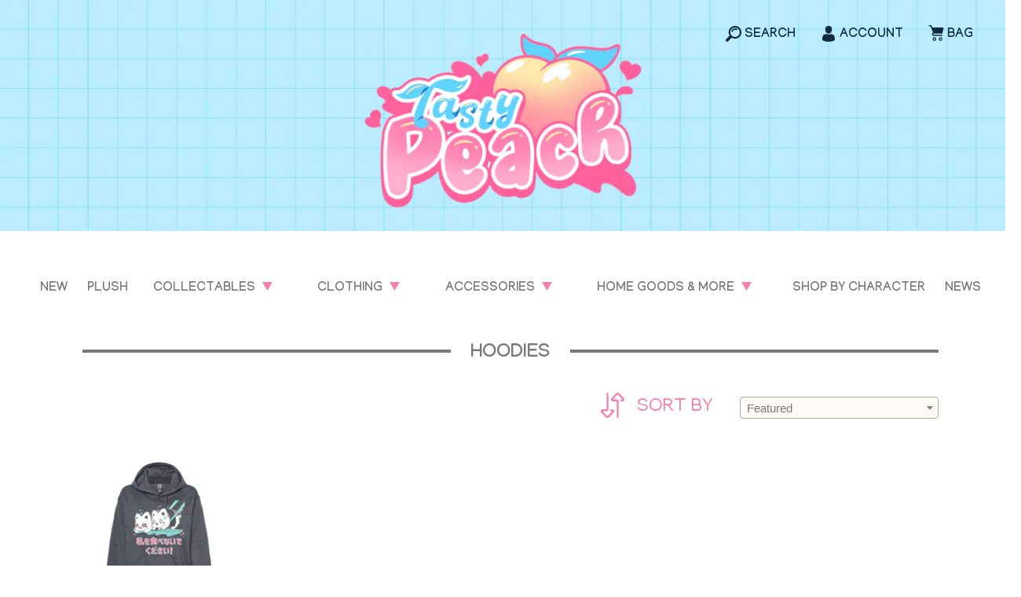

--- FILE ---
content_type: text/html; charset=utf-8
request_url: https://www.tastypeachstudios.com/collections/hoodies
body_size: 28474
content:
<!doctype html>
<html class="no-js" lang="en">
<head>
  <meta charset="utf-8">
  <meta http-equiv="X-UA-Compatible" content="IE=edge,chrome=1">
  <meta name="viewport" content="width=device-width,initial-scale=1">
  <meta name="theme-color" content="#3a3a3a">
  <meta name="google-site-verification" content="LzlpzCw0MR6afNLTyS-ZXIXy0aDZ3n5HIo3qLWa3Bhk" />
  <link rel="preconnect" href="https://cdn.shopify.com" crossorigin>
  <link rel="preconnect" href="https://fonts.shopifycdn.com" crossorigin>
  <link rel="preconnect" href="https://monorail-edge.shopifysvc.com"><link rel="preload" href="//www.tastypeachstudios.com/cdn/shop/t/29/assets/theme.css?v=162461790322036192111657639558" as="style">
  <link rel="preload" as="font" href="" type="font/woff2" crossorigin>
  <link rel="preload" as="font" href="" type="font/woff2" crossorigin>
  <link rel="preload" as="font" href="" type="font/woff2" crossorigin>
  <link rel="preload" href="//www.tastypeachstudios.com/cdn/shop/t/29/assets/theme.js?v=132518123249082287121657639349" as="script">
  <link rel="preload" href="//www.tastypeachstudios.com/cdn/shop/t/29/assets/lazysizes.js?v=63098554868324070131657639345" as="script"><link rel="canonical" href="https://www.tastypeachstudios.com/collections/hoodies"><link href="https://fonts.googleapis.com/css2?family=Manjari:wght@100;400;700&display=swap" rel="stylesheet"><link rel="shortcut icon" href="//www.tastypeachstudios.com/cdn/shop/files/RissTV_Thumbs_Up_7e510a46-dc3f-4cb4-b7ac-23959449c8b3_32x32.png?v=1684451861" type="image/png"><title>Hoodies | Kawaii Hoodie | Cute Japanese Clothing
&ndash; Tasty Peach Studios</title><meta name="description" content="Looking for cute kawaii hoodies? Tasty Peach Studios offers a variety of super cute and comfortable hoodies that will remind you of cute Japanese clothing!"><!-- /snippets/social-meta-tags.liquid -->


<meta property="og:site_name" content="Tasty Peach Studios">
<meta property="og:url" content="https://www.tastypeachstudios.com/collections/hoodies">
<meta property="og:title" content="Hoodies | Kawaii Hoodie | Cute Japanese Clothing">
<meta property="og:type" content="product.group">
<meta property="og:description" content="Looking for cute kawaii hoodies? Tasty Peach Studios offers a variety of super cute and comfortable hoodies that will remind you of cute Japanese clothing!"><meta property="og:image" content="http://www.tastypeachstudios.com/cdn/shop/files/website_meta_data.png?v=1741146238">
  <meta property="og:image:secure_url" content="https://www.tastypeachstudios.com/cdn/shop/files/website_meta_data.png?v=1741146238">
  <meta property="og:image:width" content="1200">
  <meta property="og:image:height" content="628">


  <meta name="twitter:site" content="@TastyPeach_INC">

<meta name="twitter:card" content="summary_large_image">
<meta name="twitter:title" content="Hoodies | Kawaii Hoodie | Cute Japanese Clothing">
<meta name="twitter:description" content="Looking for cute kawaii hoodies? Tasty Peach Studios offers a variety of super cute and comfortable hoodies that will remind you of cute Japanese clothing!">

  
<style data-shopify>
:root {
    --color-text: #3a3a3a;
    --color-text-rgb: 58, 58, 58;
    --color-body-text: #333232;
    --color-sale-text: #EA0606;
    --color-small-button-text-border: #3a3a3a;
    --color-text-field: #ffffff;
    --color-text-field-text: #000000;
    --color-text-field-text-rgb: 0, 0, 0;

    --color-btn-primary: #3a3a3a;
    --color-btn-primary-darker: #212121;
    --color-btn-primary-text: #ffffff;

    --color-blankstate: rgba(51, 50, 50, 0.35);
    --color-blankstate-border: rgba(51, 50, 50, 0.2);
    --color-blankstate-background: rgba(51, 50, 50, 0.1);

    --color-text-focus:#606060;
    --color-overlay-text-focus:#e6e6e6;
    --color-btn-primary-focus:#606060;
    --color-btn-social-focus:#fcb4d1;
    --color-small-button-text-border-focus:#606060;
    --predictive-search-focus:#f2f2f2;

    --color-body: #ffffff;
    --color-bg: #ffffff;
    --color-bg-rgb: 255, 255, 255;
    --color-bg-alt: rgba(51, 50, 50, 0.05);
    --color-bg-currency-selector: rgba(51, 50, 50, 0.2);

    --color-overlay-title-text: #ffffff;
    --color-image-overlay: #685858;
    --color-image-overlay-rgb: 104, 88, 88;--opacity-image-overlay: 0.4;--hover-overlay-opacity: 0.8;

    --color-border: #fee5ef;
    --color-border-form: #cccccc;
    --color-border-form-darker: #b3b3b3;

    --svg-select-icon: url(//www.tastypeachstudios.com/cdn/shop/t/29/assets/ico-select.svg?v=29003672709104678581657639370);
    --slick-img-url: url(//www.tastypeachstudios.com/cdn/shop/t/29/assets/ajax-loader.gif?v=41356863302472015721657639341);

    --font-weight-body--bold: 700;
    --font-weight-body--bolder: 700;

    --font-stack-header: Helvetica, Arial, sans-serif;
    --font-style-header: normal;
    --font-weight-header: 700;

    --font-stack-body: Helvetica, Arial, sans-serif;
    --font-style-body: normal;
    --font-weight-body: 400;

    --font-size-header: 26;

    --font-size-base: 15;

    --font-h1-desktop: 35;
    --font-h1-mobile: 32;
    --font-h2-desktop: 20;
    --font-h2-mobile: 18;
    --font-h3-mobile: 20;
    --font-h4-desktop: 17;
    --font-h4-mobile: 15;
    --font-h5-desktop: 15;
    --font-h5-mobile: 13;
    --font-h6-desktop: 14;
    --font-h6-mobile: 12;

    --font-mega-title-large-desktop: 65;

    --font-rich-text-large: 17;
    --font-rich-text-small: 13;

    
--color-video-bg: #f2f2f2;

    
    --global-color-image-loader-primary: rgba(58, 58, 58, 0.06);
    --global-color-image-loader-secondary: rgba(58, 58, 58, 0.12);
  }
</style>


  <style>*,::after,::before{box-sizing:border-box}body{margin:0}body,html{background-color:var(--color-body)}body,button{font-size:calc(var(--font-size-base) * 1px);font-family:var(--font-stack-body);font-style:var(--font-style-body);font-weight:var(--font-weight-body);color:var(--color-text);line-height:1.5}body,button{-webkit-font-smoothing:antialiased;-webkit-text-size-adjust:100%}.border-bottom{border-bottom:1px solid var(--color-border)}.btn--link{background-color:transparent;border:0;margin:0;color:var(--color-text);text-align:left}.text-right{text-align:right}.icon{display:inline-block;width:20px;height:20px;vertical-align:middle;fill:currentColor}.icon__fallback-text,.visually-hidden{position:absolute!important;overflow:hidden;clip:rect(0 0 0 0);height:1px;width:1px;margin:-1px;padding:0;border:0}.list--inline{padding:0;margin:0}.list--inline>li{display:inline-block;margin-bottom:0;vertical-align:middle}a{color:var(--color-text);text-decoration:none}.h1,.h2,h1,h2{margin:0 0 17.5px;font-family:var(--font-stack-header);font-style:var(--font-style-header);font-weight:var(--font-weight-header);line-height:1.2;overflow-wrap:break-word;word-wrap:break-word}.h1 a,.h2 a,h1 a,h2 a{color:inherit;text-decoration:none;font-weight:inherit}.h1,h1{font-size:calc(((var(--font-h1-desktop))/ (var(--font-size-base))) * 1em);text-transform:none;letter-spacing:0}@media only screen and (max-width:749px){.h1,h1{font-size:calc(((var(--font-h1-mobile))/ (var(--font-size-base))) * 1em)}}.h2,h2{font-size:calc(((var(--font-h2-desktop))/ (var(--font-size-base))) * 1em);text-transform:uppercase;letter-spacing:.1em}@media only screen and (max-width:749px){.h2,h2{font-size:calc(((var(--font-h2-mobile))/ (var(--font-size-base))) * 1em)}}p{color:var(--color-body-text);margin:0 0 19.44444px}@media only screen and (max-width:749px){p{font-size:calc(((var(--font-size-base) - 1)/ (var(--font-size-base))) * 1em)}}p:last-child{margin-bottom:0}@media only screen and (max-width:749px){.small--hide{display:none!important}}.grid{list-style:none;margin:0;padding:0;margin-left:-30px}.grid::after{content:'';display:table;clear:both}@media only screen and (max-width:749px){.grid{margin-left:-22px}}.grid::after{content:'';display:table;clear:both}.grid--no-gutters{margin-left:0}.grid--no-gutters .grid__item{padding-left:0}.grid--table{display:table;table-layout:fixed;width:100%}.grid--table>.grid__item{float:none;display:table-cell;vertical-align:middle}.grid__item{float:left;padding-left:30px;width:100%}@media only screen and (max-width:749px){.grid__item{padding-left:22px}}.grid__item[class*="--push"]{position:relative}@media only screen and (min-width:750px){.medium-up--one-quarter{width:25%}.medium-up--push-one-third{width:33.33%}.medium-up--one-half{width:50%}.medium-up--push-one-third{left:33.33%;position:relative}}.site-header{position:relative;background-color:var(--color-body)}@media only screen and (max-width:749px){.site-header{border-bottom:1px solid var(--color-border)}}@media only screen and (min-width:750px){.site-header{padding:0 55px}.site-header.logo--center{padding-top:30px}}.site-header__logo{margin:15px 0}.logo-align--center .site-header__logo{text-align:center;margin:0 auto}@media only screen and (max-width:749px){.logo-align--center .site-header__logo{text-align:left;margin:15px 0}}@media only screen and (max-width:749px){.site-header__logo{padding-left:22px;text-align:left}.site-header__logo img{margin:0}}.site-header__logo-link{display:inline-block;word-break:break-word}@media only screen and (min-width:750px){.logo-align--center .site-header__logo-link{margin:0 auto}}.site-header__logo-image{display:block}@media only screen and (min-width:750px){.site-header__logo-image{margin:0 auto}}.site-header__logo-image img{width:100%}.site-header__logo-image--centered img{margin:0 auto}.site-header__logo img{display:block}.site-header__icons{position:relative;white-space:nowrap}@media only screen and (max-width:749px){.site-header__icons{width:auto;padding-right:13px}.site-header__icons .btn--link,.site-header__icons .site-header__cart{font-size:calc(((var(--font-size-base))/ (var(--font-size-base))) * 1em)}}.site-header__icons-wrapper{position:relative;display:-webkit-flex;display:-ms-flexbox;display:flex;width:100%;-ms-flex-align:center;-webkit-align-items:center;-moz-align-items:center;-ms-align-items:center;-o-align-items:center;align-items:center;-webkit-justify-content:flex-end;-ms-justify-content:flex-end;justify-content:flex-end}.site-header__account,.site-header__cart,.site-header__search{position:relative}.site-header__search.site-header__icon{display:none}@media only screen and (min-width:1400px){.site-header__search.site-header__icon{display:block}}.site-header__search-toggle{display:block.site-header__cart-title,.site-header__search-title{position:absolute!important;overflow:hidden;clip:rect(0 0 0 0);height:1px;width:1px;margin:-1px;padding:0;border:0;display:block;vertical-align:middle}.site-header__cart-title{margin-right:3px}.site-header__cart-count{display:flex;align-items:center;justify-content:center;position:absolute;right:.4rem;top:.2rem;font-weight:700;background-color:var(--color-btn-primary);color:var(--color-btn-primary-text);border-radius:50%;min-width:1em;height:1em}.site-header__cart-count span{font-family:HelveticaNeue,"Helvetica Neue",Helvetica,Arial,sans-serif;font-size:calc(11em / 16);line-height:1}@media only screen and (max-width:749px){.site-header__cart-count{top:calc(7em / 16);right:0;border-radius:50%;min-width:calc(19em / 16);height:calc(19em / 16)}}@media only screen and (max-width:749px){.site-header__cart-count span{padding:.25em calc(6em / 16);font-size:12px}}.site-header__menu{display:none}@media only screen and (max-width:749px){.site-header__icon{display:inline-block;vertical-align:middle;padding:10px 11px;margin:0}}@media only screen and (min-width:750px){.site-header__icon .icon-search{margin-right:3px}}.announcement-bar{z-index:10;position:relative;text-align:center;border-bottom:1px solid transparent;padding:2px}.announcement-bar__link{display:block}.announcement-bar__message{display:block;padding:11px 22px;font-size:calc(((16)/ (var(--font-size-base))) * 1em);font-weight:var(--font-weight-header)}@media only screen and (min-width:750px){.announcement-bar__message{padding-left:55px;padding-right:55px}}.site-nav{position:relative;padding:0;text-align:center;margin:25px 0}.site-nav a{padding:3px 10px}.site-nav__link{display:block;white-space:nowrap}.site-nav--centered .site-nav__link{padding-top:0}.site-nav__link .icon-chevron-down{width:calc(8em / 16);height:calc(8em / 16);margin-left:.5rem}.site-nav__label{border-bottom:1px solid transparent}.site-nav__link--active .site-nav__label{border-bottom-color:var(--color-text)}.site-nav__link--button{border:none;background-color:transparent;padding:3px 10px}.site-header__mobile-nav{z-index:11;position:relative;}@media only screen and (max-width:749px){.site-header__mobile-nav{display:-webkit-flex;display:-ms-flexbox;display:flex;width:100%;-ms-flex-align:center;-webkit-align-items:center;-moz-align-items:center;-ms-align-items:center;-o-align-items:center;align-items:center}}.mobile-nav--open .icon-close{display:none}.main-content{opacity:0}.main-content .shopify-section{display:none}.main-content .shopify-section:first-child{display:inherit}.critical-hidden{display:none}</style>

  <script>
    window.performance.mark('debut:theme_stylesheet_loaded.start');

    function onLoadStylesheet() {
      performance.mark('debut:theme_stylesheet_loaded.end');
      performance.measure('debut:theme_stylesheet_loaded', 'debut:theme_stylesheet_loaded.start', 'debut:theme_stylesheet_loaded.end');

      var url = "//www.tastypeachstudios.com/cdn/shop/t/29/assets/theme.css?v=162461790322036192111657639558";
      var link = document.querySelector('link[href="' + url + '"]');
      link.loaded = true;
      link.dispatchEvent(new Event('load'));
    }
  </script>

  <link rel="stylesheet" href="//www.tastypeachstudios.com/cdn/shop/t/29/assets/theme.css?v=162461790322036192111657639558" type="text/css" media="print" onload="this.media='all';onLoadStylesheet()">
  <link href="//www.tastypeachstudios.com/cdn/shop/t/29/assets/theme.scss.css?v=153580834136508130771657639518" rel="stylesheet" type="text/css" media="all" />
  <link href="//www.tastypeachstudios.com/cdn/shop/t/29/assets/max.css?v=85568704575833536641657639370" rel="stylesheet" type="text/css" media="all" />
  <link rel="stylesheet" href="//www.tastypeachstudios.com/cdn/shop/t/29/assets/theme-style-bobsua.css?v=85614566501965594941657639348" type="text/css" media="print" onload="this.media='all';onLoadStylesheet()">

    <style>
    
    
    
    
    
    
  </style>

  <script>
    var theme = {
      breakpoints: {
        medium: 750,
        large: 990,
        widescreen: 1400
      },
      strings: {
        addToCart: "Add to cart",
        soldOut: "Sold out",
        unavailable: "Unavailable",
        regularPrice: "Regular price",
        salePrice: "Sale price",
        sale: "Sale",
        fromLowestPrice: "from [price]",
        vendor: "Vendor",
        showMore: "Show More",
        showLess: "Show Less",
        searchFor: "Search for",
        addressError: "Error looking up that address",
        addressNoResults: "No results for that address",
        addressQueryLimit: "You have exceeded the Google API usage limit. Consider upgrading to a \u003ca href=\"https:\/\/developers.google.com\/maps\/premium\/usage-limits\"\u003ePremium Plan\u003c\/a\u003e.",
        authError: "There was a problem authenticating your Google Maps account.",
        newWindow: "Opens in a new window.",
        external: "Opens external website.",
        newWindowExternal: "Opens external website in a new window.",
        removeLabel: "Remove [product]",
        update: "Update",
        quantity: "Quantity",
        discountedTotal: "Discounted total",
        regularTotal: "Regular total",
        priceColumn: "See Price column for discount details.",
        quantityMinimumMessage: "Quantity must be 1 or more",
        cartError: "There was an error while updating your cart. Please try again.",
        removedItemMessage: "Removed \u003cspan class=\"cart__removed-product-details\"\u003e([quantity]) [link]\u003c\/span\u003e from your cart.",
        unitPrice: "Unit price",
        unitPriceSeparator: "per",
        oneCartCount: "1 item",
        otherCartCount: "[count] items",
        quantityLabel: "Quantity: [count]",
        products: "Products",
        loading: "Loading",
        number_of_results: "[result_number] of [results_count]",
        number_of_results_found: "[results_count] results found",
        one_result_found: "1 result found"
      },
      moneyFormat: "${{amount}}",
      moneyFormatWithCurrency: "${{amount}} USD",
      settings: {
        predictiveSearchEnabled: true,
        predictiveSearchShowPrice: false,
        predictiveSearchShowVendor: false
      },
      stylesheet: "//www.tastypeachstudios.com/cdn/shop/t/29/assets/theme.css?v=162461790322036192111657639558"
    };theme.backToCollection = {
        collection: {
          title: "Hoodies",
          link: "https://www.tastypeachstudios.com/collections/hoodies"
        }
      };
      sessionStorage.setItem("backToCollection", JSON.stringify(theme.backToCollection.collection));document.documentElement.className = document.documentElement.className.replace('no-js', 'js');
    </script><link rel="stylesheet" href="https://code.jquery.com/ui/1.11.2/themes/smoothness/jquery-ui.css">
      <script src="https://code.jquery.com/jquery-3.6.0.min.js" integrity="sha256-/xUj+3OJU5yExlq6GSYGSHk7tPXikynS7ogEvDej/m4=" crossorigin="anonymous"></script>

    <script src="https://cdnjs.cloudflare.com/ajax/libs/clipboard.js/2.0.4/clipboard.min.js"></script>
    <script src="https://code.jquery.com/ui/1.11.2/jquery-ui.js"></script>
    <link rel="stylesheet" type="text/css" href="//cdn.jsdelivr.net/npm/slick-carousel@1.8.1/slick/slick.css"/>

    <script type="text/javascript" src="//cdn.jsdelivr.net/npm/slick-carousel@1.8.1/slick/slick.min.js"></script>
  
    <script src="https://cdnjs.cloudflare.com/ajax/libs/clipboard.js/2.0.4/clipboard.min.js"></script>
  
    <script src="//www.tastypeachstudios.com/cdn/shop/t/29/assets/theme.js?v=132518123249082287121657639349" defer="defer"></script>
    <script src="//www.tastypeachstudios.com/cdn/shop/t/29/assets/lazysizes.js?v=63098554868324070131657639345" async="async"></script>

    <script type="text/javascript">
        if (window.MSInputMethodContext && document.documentMode) {
            var scripts = document.getElementsByTagName('script')[0];
            var polyfill = document.createElement("script");
            polyfill.defer = true;
            polyfill.src = "//www.tastypeachstudios.com/cdn/shop/t/29/assets/ie11CustomProperties.min.js?v=146208399201472936201657639345";

            scripts.parentNode.insertBefore(polyfill, scripts);
        }
    </script>

    <script>window.performance && window.performance.mark && window.performance.mark('shopify.content_for_header.start');</script><meta id="shopify-digital-wallet" name="shopify-digital-wallet" content="/1038482/digital_wallets/dialog">
<meta name="shopify-checkout-api-token" content="0fea05ce3aec22c050129dd668934f6a">
<meta id="in-context-paypal-metadata" data-shop-id="1038482" data-venmo-supported="true" data-environment="production" data-locale="en_US" data-paypal-v4="true" data-currency="USD">
<link rel="alternate" type="application/atom+xml" title="Feed" href="/collections/hoodies.atom" />
<link rel="alternate" type="application/json+oembed" href="https://www.tastypeachstudios.com/collections/hoodies.oembed">
<script async="async" src="/checkouts/internal/preloads.js?locale=en-US"></script>
<script id="shopify-features" type="application/json">{"accessToken":"0fea05ce3aec22c050129dd668934f6a","betas":["rich-media-storefront-analytics"],"domain":"www.tastypeachstudios.com","predictiveSearch":true,"shopId":1038482,"locale":"en"}</script>
<script>var Shopify = Shopify || {};
Shopify.shop = "tasty-peach-studios.myshopify.com";
Shopify.locale = "en";
Shopify.currency = {"active":"USD","rate":"1.0"};
Shopify.country = "US";
Shopify.theme = {"name":"12.07.2022 Tasty-peach-theme","id":121044271206,"schema_name":"Debut","schema_version":"17.13.0","theme_store_id":null,"role":"main"};
Shopify.theme.handle = "null";
Shopify.theme.style = {"id":null,"handle":null};
Shopify.cdnHost = "www.tastypeachstudios.com/cdn";
Shopify.routes = Shopify.routes || {};
Shopify.routes.root = "/";</script>
<script type="module">!function(o){(o.Shopify=o.Shopify||{}).modules=!0}(window);</script>
<script>!function(o){function n(){var o=[];function n(){o.push(Array.prototype.slice.apply(arguments))}return n.q=o,n}var t=o.Shopify=o.Shopify||{};t.loadFeatures=n(),t.autoloadFeatures=n()}(window);</script>
<script id="shop-js-analytics" type="application/json">{"pageType":"collection"}</script>
<script defer="defer" async type="module" src="//www.tastypeachstudios.com/cdn/shopifycloud/shop-js/modules/v2/client.init-shop-cart-sync_BT-GjEfc.en.esm.js"></script>
<script defer="defer" async type="module" src="//www.tastypeachstudios.com/cdn/shopifycloud/shop-js/modules/v2/chunk.common_D58fp_Oc.esm.js"></script>
<script defer="defer" async type="module" src="//www.tastypeachstudios.com/cdn/shopifycloud/shop-js/modules/v2/chunk.modal_xMitdFEc.esm.js"></script>
<script type="module">
  await import("//www.tastypeachstudios.com/cdn/shopifycloud/shop-js/modules/v2/client.init-shop-cart-sync_BT-GjEfc.en.esm.js");
await import("//www.tastypeachstudios.com/cdn/shopifycloud/shop-js/modules/v2/chunk.common_D58fp_Oc.esm.js");
await import("//www.tastypeachstudios.com/cdn/shopifycloud/shop-js/modules/v2/chunk.modal_xMitdFEc.esm.js");

  window.Shopify.SignInWithShop?.initShopCartSync?.({"fedCMEnabled":true,"windoidEnabled":true});

</script>
<script>(function() {
  var isLoaded = false;
  function asyncLoad() {
    if (isLoaded) return;
    isLoaded = true;
    var urls = ["https:\/\/loox.io\/widget\/VybQdob8OU\/loox.1553800274714.js?shop=tasty-peach-studios.myshopify.com"];
    for (var i = 0; i < urls.length; i++) {
      var s = document.createElement('script');
      s.type = 'text/javascript';
      s.async = true;
      s.src = urls[i];
      var x = document.getElementsByTagName('script')[0];
      x.parentNode.insertBefore(s, x);
    }
  };
  if(window.attachEvent) {
    window.attachEvent('onload', asyncLoad);
  } else {
    window.addEventListener('load', asyncLoad, false);
  }
})();</script>
<script id="__st">var __st={"a":1038482,"offset":-18000,"reqid":"cac80743-9584-4877-a3b2-ddf1fdb21921-1769058761","pageurl":"www.tastypeachstudios.com\/collections\/hoodies","u":"4a2f9ffe2983","p":"collection","rtyp":"collection","rid":154455867494};</script>
<script>window.ShopifyPaypalV4VisibilityTracking = true;</script>
<script id="captcha-bootstrap">!function(){'use strict';const t='contact',e='account',n='new_comment',o=[[t,t],['blogs',n],['comments',n],[t,'customer']],c=[[e,'customer_login'],[e,'guest_login'],[e,'recover_customer_password'],[e,'create_customer']],r=t=>t.map((([t,e])=>`form[action*='/${t}']:not([data-nocaptcha='true']) input[name='form_type'][value='${e}']`)).join(','),a=t=>()=>t?[...document.querySelectorAll(t)].map((t=>t.form)):[];function s(){const t=[...o],e=r(t);return a(e)}const i='password',u='form_key',d=['recaptcha-v3-token','g-recaptcha-response','h-captcha-response',i],f=()=>{try{return window.sessionStorage}catch{return}},m='__shopify_v',_=t=>t.elements[u];function p(t,e,n=!1){try{const o=window.sessionStorage,c=JSON.parse(o.getItem(e)),{data:r}=function(t){const{data:e,action:n}=t;return t[m]||n?{data:e,action:n}:{data:t,action:n}}(c);for(const[e,n]of Object.entries(r))t.elements[e]&&(t.elements[e].value=n);n&&o.removeItem(e)}catch(o){console.error('form repopulation failed',{error:o})}}const l='form_type',E='cptcha';function T(t){t.dataset[E]=!0}const w=window,h=w.document,L='Shopify',v='ce_forms',y='captcha';let A=!1;((t,e)=>{const n=(g='f06e6c50-85a8-45c8-87d0-21a2b65856fe',I='https://cdn.shopify.com/shopifycloud/storefront-forms-hcaptcha/ce_storefront_forms_captcha_hcaptcha.v1.5.2.iife.js',D={infoText:'Protected by hCaptcha',privacyText:'Privacy',termsText:'Terms'},(t,e,n)=>{const o=w[L][v],c=o.bindForm;if(c)return c(t,g,e,D).then(n);var r;o.q.push([[t,g,e,D],n]),r=I,A||(h.body.append(Object.assign(h.createElement('script'),{id:'captcha-provider',async:!0,src:r})),A=!0)});var g,I,D;w[L]=w[L]||{},w[L][v]=w[L][v]||{},w[L][v].q=[],w[L][y]=w[L][y]||{},w[L][y].protect=function(t,e){n(t,void 0,e),T(t)},Object.freeze(w[L][y]),function(t,e,n,w,h,L){const[v,y,A,g]=function(t,e,n){const i=e?o:[],u=t?c:[],d=[...i,...u],f=r(d),m=r(i),_=r(d.filter((([t,e])=>n.includes(e))));return[a(f),a(m),a(_),s()]}(w,h,L),I=t=>{const e=t.target;return e instanceof HTMLFormElement?e:e&&e.form},D=t=>v().includes(t);t.addEventListener('submit',(t=>{const e=I(t);if(!e)return;const n=D(e)&&!e.dataset.hcaptchaBound&&!e.dataset.recaptchaBound,o=_(e),c=g().includes(e)&&(!o||!o.value);(n||c)&&t.preventDefault(),c&&!n&&(function(t){try{if(!f())return;!function(t){const e=f();if(!e)return;const n=_(t);if(!n)return;const o=n.value;o&&e.removeItem(o)}(t);const e=Array.from(Array(32),(()=>Math.random().toString(36)[2])).join('');!function(t,e){_(t)||t.append(Object.assign(document.createElement('input'),{type:'hidden',name:u})),t.elements[u].value=e}(t,e),function(t,e){const n=f();if(!n)return;const o=[...t.querySelectorAll(`input[type='${i}']`)].map((({name:t})=>t)),c=[...d,...o],r={};for(const[a,s]of new FormData(t).entries())c.includes(a)||(r[a]=s);n.setItem(e,JSON.stringify({[m]:1,action:t.action,data:r}))}(t,e)}catch(e){console.error('failed to persist form',e)}}(e),e.submit())}));const S=(t,e)=>{t&&!t.dataset[E]&&(n(t,e.some((e=>e===t))),T(t))};for(const o of['focusin','change'])t.addEventListener(o,(t=>{const e=I(t);D(e)&&S(e,y())}));const B=e.get('form_key'),M=e.get(l),P=B&&M;t.addEventListener('DOMContentLoaded',(()=>{const t=y();if(P)for(const e of t)e.elements[l].value===M&&p(e,B);[...new Set([...A(),...v().filter((t=>'true'===t.dataset.shopifyCaptcha))])].forEach((e=>S(e,t)))}))}(h,new URLSearchParams(w.location.search),n,t,e,['guest_login'])})(!0,!0)}();</script>
<script integrity="sha256-4kQ18oKyAcykRKYeNunJcIwy7WH5gtpwJnB7kiuLZ1E=" data-source-attribution="shopify.loadfeatures" defer="defer" src="//www.tastypeachstudios.com/cdn/shopifycloud/storefront/assets/storefront/load_feature-a0a9edcb.js" crossorigin="anonymous"></script>
<script data-source-attribution="shopify.dynamic_checkout.dynamic.init">var Shopify=Shopify||{};Shopify.PaymentButton=Shopify.PaymentButton||{isStorefrontPortableWallets:!0,init:function(){window.Shopify.PaymentButton.init=function(){};var t=document.createElement("script");t.src="https://www.tastypeachstudios.com/cdn/shopifycloud/portable-wallets/latest/portable-wallets.en.js",t.type="module",document.head.appendChild(t)}};
</script>
<script data-source-attribution="shopify.dynamic_checkout.buyer_consent">
  function portableWalletsHideBuyerConsent(e){var t=document.getElementById("shopify-buyer-consent"),n=document.getElementById("shopify-subscription-policy-button");t&&n&&(t.classList.add("hidden"),t.setAttribute("aria-hidden","true"),n.removeEventListener("click",e))}function portableWalletsShowBuyerConsent(e){var t=document.getElementById("shopify-buyer-consent"),n=document.getElementById("shopify-subscription-policy-button");t&&n&&(t.classList.remove("hidden"),t.removeAttribute("aria-hidden"),n.addEventListener("click",e))}window.Shopify?.PaymentButton&&(window.Shopify.PaymentButton.hideBuyerConsent=portableWalletsHideBuyerConsent,window.Shopify.PaymentButton.showBuyerConsent=portableWalletsShowBuyerConsent);
</script>
<script data-source-attribution="shopify.dynamic_checkout.cart.bootstrap">document.addEventListener("DOMContentLoaded",(function(){function t(){return document.querySelector("shopify-accelerated-checkout-cart, shopify-accelerated-checkout")}if(t())Shopify.PaymentButton.init();else{new MutationObserver((function(e,n){t()&&(Shopify.PaymentButton.init(),n.disconnect())})).observe(document.body,{childList:!0,subtree:!0})}}));
</script>
<link id="shopify-accelerated-checkout-styles" rel="stylesheet" media="screen" href="https://www.tastypeachstudios.com/cdn/shopifycloud/portable-wallets/latest/accelerated-checkout-backwards-compat.css" crossorigin="anonymous">
<style id="shopify-accelerated-checkout-cart">
        #shopify-buyer-consent {
  margin-top: 1em;
  display: inline-block;
  width: 100%;
}

#shopify-buyer-consent.hidden {
  display: none;
}

#shopify-subscription-policy-button {
  background: none;
  border: none;
  padding: 0;
  text-decoration: underline;
  font-size: inherit;
  cursor: pointer;
}

#shopify-subscription-policy-button::before {
  box-shadow: none;
}

      </style>

<script>window.performance && window.performance.mark && window.performance.mark('shopify.content_for_header.end');</script>
    <script>var loox_global_hash = '1766819769374';</script><script>var loox_pop_active = true;var loox_pop_display = {"home_page":true,"product_page":true,"cart_page":true,"other_pages":true};</script><script>var loox_floating_widget = {"active":true,"rtl":false,"position":"right","button_text":"Reviews","button_bg_color":"e36f93","button_text_color":"330000","display_on_home_page":true,"display_on_product_page":true,"display_on_cart_page":true,"display_on_other_pages":true,"hide_on_mobile":true,"orientation":"default"};
</script><style>.loox-reviews-default { max-width: 1200px; margin: 0 auto; }.loox-rating .loox-icon { color:#FFC7F9; }
:root { --lxs-rating-icon-color: #FFC7F9; }</style>
<!-- BEGIN app block: shopify://apps/also-bought/blocks/app-embed-block/b94b27b4-738d-4d92-9e60-43c22d1da3f2 --><script>
    window.codeblackbelt = window.codeblackbelt || {};
    window.codeblackbelt.shop = window.codeblackbelt.shop || 'tasty-peach-studios.myshopify.com';
    </script><script src="//cdn.codeblackbelt.com/widgets/also-bought/bootstrap.min.js?version=2026012200-0500" async></script>
<!-- END app block --><link href="https://monorail-edge.shopifysvc.com" rel="dns-prefetch">
<script>(function(){if ("sendBeacon" in navigator && "performance" in window) {try {var session_token_from_headers = performance.getEntriesByType('navigation')[0].serverTiming.find(x => x.name == '_s').description;} catch {var session_token_from_headers = undefined;}var session_cookie_matches = document.cookie.match(/_shopify_s=([^;]*)/);var session_token_from_cookie = session_cookie_matches && session_cookie_matches.length === 2 ? session_cookie_matches[1] : "";var session_token = session_token_from_headers || session_token_from_cookie || "";function handle_abandonment_event(e) {var entries = performance.getEntries().filter(function(entry) {return /monorail-edge.shopifysvc.com/.test(entry.name);});if (!window.abandonment_tracked && entries.length === 0) {window.abandonment_tracked = true;var currentMs = Date.now();var navigation_start = performance.timing.navigationStart;var payload = {shop_id: 1038482,url: window.location.href,navigation_start,duration: currentMs - navigation_start,session_token,page_type: "collection"};window.navigator.sendBeacon("https://monorail-edge.shopifysvc.com/v1/produce", JSON.stringify({schema_id: "online_store_buyer_site_abandonment/1.1",payload: payload,metadata: {event_created_at_ms: currentMs,event_sent_at_ms: currentMs}}));}}window.addEventListener('pagehide', handle_abandonment_event);}}());</script>
<script id="web-pixels-manager-setup">(function e(e,d,r,n,o){if(void 0===o&&(o={}),!Boolean(null===(a=null===(i=window.Shopify)||void 0===i?void 0:i.analytics)||void 0===a?void 0:a.replayQueue)){var i,a;window.Shopify=window.Shopify||{};var t=window.Shopify;t.analytics=t.analytics||{};var s=t.analytics;s.replayQueue=[],s.publish=function(e,d,r){return s.replayQueue.push([e,d,r]),!0};try{self.performance.mark("wpm:start")}catch(e){}var l=function(){var e={modern:/Edge?\/(1{2}[4-9]|1[2-9]\d|[2-9]\d{2}|\d{4,})\.\d+(\.\d+|)|Firefox\/(1{2}[4-9]|1[2-9]\d|[2-9]\d{2}|\d{4,})\.\d+(\.\d+|)|Chrom(ium|e)\/(9{2}|\d{3,})\.\d+(\.\d+|)|(Maci|X1{2}).+ Version\/(15\.\d+|(1[6-9]|[2-9]\d|\d{3,})\.\d+)([,.]\d+|)( \(\w+\)|)( Mobile\/\w+|) Safari\/|Chrome.+OPR\/(9{2}|\d{3,})\.\d+\.\d+|(CPU[ +]OS|iPhone[ +]OS|CPU[ +]iPhone|CPU IPhone OS|CPU iPad OS)[ +]+(15[._]\d+|(1[6-9]|[2-9]\d|\d{3,})[._]\d+)([._]\d+|)|Android:?[ /-](13[3-9]|1[4-9]\d|[2-9]\d{2}|\d{4,})(\.\d+|)(\.\d+|)|Android.+Firefox\/(13[5-9]|1[4-9]\d|[2-9]\d{2}|\d{4,})\.\d+(\.\d+|)|Android.+Chrom(ium|e)\/(13[3-9]|1[4-9]\d|[2-9]\d{2}|\d{4,})\.\d+(\.\d+|)|SamsungBrowser\/([2-9]\d|\d{3,})\.\d+/,legacy:/Edge?\/(1[6-9]|[2-9]\d|\d{3,})\.\d+(\.\d+|)|Firefox\/(5[4-9]|[6-9]\d|\d{3,})\.\d+(\.\d+|)|Chrom(ium|e)\/(5[1-9]|[6-9]\d|\d{3,})\.\d+(\.\d+|)([\d.]+$|.*Safari\/(?![\d.]+ Edge\/[\d.]+$))|(Maci|X1{2}).+ Version\/(10\.\d+|(1[1-9]|[2-9]\d|\d{3,})\.\d+)([,.]\d+|)( \(\w+\)|)( Mobile\/\w+|) Safari\/|Chrome.+OPR\/(3[89]|[4-9]\d|\d{3,})\.\d+\.\d+|(CPU[ +]OS|iPhone[ +]OS|CPU[ +]iPhone|CPU IPhone OS|CPU iPad OS)[ +]+(10[._]\d+|(1[1-9]|[2-9]\d|\d{3,})[._]\d+)([._]\d+|)|Android:?[ /-](13[3-9]|1[4-9]\d|[2-9]\d{2}|\d{4,})(\.\d+|)(\.\d+|)|Mobile Safari.+OPR\/([89]\d|\d{3,})\.\d+\.\d+|Android.+Firefox\/(13[5-9]|1[4-9]\d|[2-9]\d{2}|\d{4,})\.\d+(\.\d+|)|Android.+Chrom(ium|e)\/(13[3-9]|1[4-9]\d|[2-9]\d{2}|\d{4,})\.\d+(\.\d+|)|Android.+(UC? ?Browser|UCWEB|U3)[ /]?(15\.([5-9]|\d{2,})|(1[6-9]|[2-9]\d|\d{3,})\.\d+)\.\d+|SamsungBrowser\/(5\.\d+|([6-9]|\d{2,})\.\d+)|Android.+MQ{2}Browser\/(14(\.(9|\d{2,})|)|(1[5-9]|[2-9]\d|\d{3,})(\.\d+|))(\.\d+|)|K[Aa][Ii]OS\/(3\.\d+|([4-9]|\d{2,})\.\d+)(\.\d+|)/},d=e.modern,r=e.legacy,n=navigator.userAgent;return n.match(d)?"modern":n.match(r)?"legacy":"unknown"}(),u="modern"===l?"modern":"legacy",c=(null!=n?n:{modern:"",legacy:""})[u],f=function(e){return[e.baseUrl,"/wpm","/b",e.hashVersion,"modern"===e.buildTarget?"m":"l",".js"].join("")}({baseUrl:d,hashVersion:r,buildTarget:u}),m=function(e){var d=e.version,r=e.bundleTarget,n=e.surface,o=e.pageUrl,i=e.monorailEndpoint;return{emit:function(e){var a=e.status,t=e.errorMsg,s=(new Date).getTime(),l=JSON.stringify({metadata:{event_sent_at_ms:s},events:[{schema_id:"web_pixels_manager_load/3.1",payload:{version:d,bundle_target:r,page_url:o,status:a,surface:n,error_msg:t},metadata:{event_created_at_ms:s}}]});if(!i)return console&&console.warn&&console.warn("[Web Pixels Manager] No Monorail endpoint provided, skipping logging."),!1;try{return self.navigator.sendBeacon.bind(self.navigator)(i,l)}catch(e){}var u=new XMLHttpRequest;try{return u.open("POST",i,!0),u.setRequestHeader("Content-Type","text/plain"),u.send(l),!0}catch(e){return console&&console.warn&&console.warn("[Web Pixels Manager] Got an unhandled error while logging to Monorail."),!1}}}}({version:r,bundleTarget:l,surface:e.surface,pageUrl:self.location.href,monorailEndpoint:e.monorailEndpoint});try{o.browserTarget=l,function(e){var d=e.src,r=e.async,n=void 0===r||r,o=e.onload,i=e.onerror,a=e.sri,t=e.scriptDataAttributes,s=void 0===t?{}:t,l=document.createElement("script"),u=document.querySelector("head"),c=document.querySelector("body");if(l.async=n,l.src=d,a&&(l.integrity=a,l.crossOrigin="anonymous"),s)for(var f in s)if(Object.prototype.hasOwnProperty.call(s,f))try{l.dataset[f]=s[f]}catch(e){}if(o&&l.addEventListener("load",o),i&&l.addEventListener("error",i),u)u.appendChild(l);else{if(!c)throw new Error("Did not find a head or body element to append the script");c.appendChild(l)}}({src:f,async:!0,onload:function(){if(!function(){var e,d;return Boolean(null===(d=null===(e=window.Shopify)||void 0===e?void 0:e.analytics)||void 0===d?void 0:d.initialized)}()){var d=window.webPixelsManager.init(e)||void 0;if(d){var r=window.Shopify.analytics;r.replayQueue.forEach((function(e){var r=e[0],n=e[1],o=e[2];d.publishCustomEvent(r,n,o)})),r.replayQueue=[],r.publish=d.publishCustomEvent,r.visitor=d.visitor,r.initialized=!0}}},onerror:function(){return m.emit({status:"failed",errorMsg:"".concat(f," has failed to load")})},sri:function(e){var d=/^sha384-[A-Za-z0-9+/=]+$/;return"string"==typeof e&&d.test(e)}(c)?c:"",scriptDataAttributes:o}),m.emit({status:"loading"})}catch(e){m.emit({status:"failed",errorMsg:(null==e?void 0:e.message)||"Unknown error"})}}})({shopId: 1038482,storefrontBaseUrl: "https://www.tastypeachstudios.com",extensionsBaseUrl: "https://extensions.shopifycdn.com/cdn/shopifycloud/web-pixels-manager",monorailEndpoint: "https://monorail-edge.shopifysvc.com/unstable/produce_batch",surface: "storefront-renderer",enabledBetaFlags: ["2dca8a86"],webPixelsConfigList: [{"id":"2026078503","configuration":"{\"pixelCode\":\"D49T043C77U69K48HEL0\"}","eventPayloadVersion":"v1","runtimeContext":"STRICT","scriptVersion":"22e92c2ad45662f435e4801458fb78cc","type":"APP","apiClientId":4383523,"privacyPurposes":["ANALYTICS","MARKETING","SALE_OF_DATA"],"dataSharingAdjustments":{"protectedCustomerApprovalScopes":["read_customer_address","read_customer_email","read_customer_name","read_customer_personal_data","read_customer_phone"]}},{"id":"142836007","eventPayloadVersion":"v1","runtimeContext":"LAX","scriptVersion":"1","type":"CUSTOM","privacyPurposes":["ANALYTICS"],"name":"Google Analytics tag (migrated)"},{"id":"shopify-app-pixel","configuration":"{}","eventPayloadVersion":"v1","runtimeContext":"STRICT","scriptVersion":"0450","apiClientId":"shopify-pixel","type":"APP","privacyPurposes":["ANALYTICS","MARKETING"]},{"id":"shopify-custom-pixel","eventPayloadVersion":"v1","runtimeContext":"LAX","scriptVersion":"0450","apiClientId":"shopify-pixel","type":"CUSTOM","privacyPurposes":["ANALYTICS","MARKETING"]}],isMerchantRequest: false,initData: {"shop":{"name":"Tasty Peach Studios","paymentSettings":{"currencyCode":"USD"},"myshopifyDomain":"tasty-peach-studios.myshopify.com","countryCode":"US","storefrontUrl":"https:\/\/www.tastypeachstudios.com"},"customer":null,"cart":null,"checkout":null,"productVariants":[],"purchasingCompany":null},},"https://www.tastypeachstudios.com/cdn","fcfee988w5aeb613cpc8e4bc33m6693e112",{"modern":"","legacy":""},{"shopId":"1038482","storefrontBaseUrl":"https:\/\/www.tastypeachstudios.com","extensionBaseUrl":"https:\/\/extensions.shopifycdn.com\/cdn\/shopifycloud\/web-pixels-manager","surface":"storefront-renderer","enabledBetaFlags":"[\"2dca8a86\"]","isMerchantRequest":"false","hashVersion":"fcfee988w5aeb613cpc8e4bc33m6693e112","publish":"custom","events":"[[\"page_viewed\",{}],[\"collection_viewed\",{\"collection\":{\"id\":\"154455867494\",\"title\":\"Hoodies\",\"productVariants\":[{\"price\":{\"amount\":55.0,\"currencyCode\":\"USD\"},\"product\":{\"title\":\"\\\"Don't Eat Me!\\\" Full Length Hoodie w\/ Pocket\",\"vendor\":\"Tasty Peach Studios\",\"id\":\"9476751622439\",\"untranslatedTitle\":\"\\\"Don't Eat Me!\\\" Full Length Hoodie w\/ Pocket\",\"url\":\"\/products\/sushi-meowchi-series-2-full-length-hoodie-w-pocket\",\"type\":\"Hoodie\"},\"id\":\"48881955340583\",\"image\":{\"src\":\"\/\/www.tastypeachstudios.com\/cdn\/shop\/files\/Sushi_Hoodie_Don_t_Eat_Me_2.png?v=1721932769\"},\"sku\":null,\"title\":\"Small\",\"untranslatedTitle\":\"Small\"}]}}]]"});</script><script>
  window.ShopifyAnalytics = window.ShopifyAnalytics || {};
  window.ShopifyAnalytics.meta = window.ShopifyAnalytics.meta || {};
  window.ShopifyAnalytics.meta.currency = 'USD';
  var meta = {"products":[{"id":9476751622439,"gid":"gid:\/\/shopify\/Product\/9476751622439","vendor":"Tasty Peach Studios","type":"Hoodie","handle":"sushi-meowchi-series-2-full-length-hoodie-w-pocket","variants":[{"id":48881955340583,"price":5500,"name":"\"Don't Eat Me!\" Full Length Hoodie w\/ Pocket - Small","public_title":"Small","sku":null},{"id":48881955373351,"price":5500,"name":"\"Don't Eat Me!\" Full Length Hoodie w\/ Pocket - Medium","public_title":"Medium","sku":null},{"id":48881955406119,"price":5500,"name":"\"Don't Eat Me!\" Full Length Hoodie w\/ Pocket - Large","public_title":"Large","sku":null},{"id":48881955438887,"price":5500,"name":"\"Don't Eat Me!\" Full Length Hoodie w\/ Pocket - XL","public_title":"XL","sku":null},{"id":48881955471655,"price":5500,"name":"\"Don't Eat Me!\" Full Length Hoodie w\/ Pocket - 2XL","public_title":"2XL","sku":null},{"id":48882028085543,"price":5500,"name":"\"Don't Eat Me!\" Full Length Hoodie w\/ Pocket - 3XL","public_title":"3XL","sku":""},{"id":48882028118311,"price":5500,"name":"\"Don't Eat Me!\" Full Length Hoodie w\/ Pocket - 4XL","public_title":"4XL","sku":""}],"remote":false}],"page":{"pageType":"collection","resourceType":"collection","resourceId":154455867494,"requestId":"cac80743-9584-4877-a3b2-ddf1fdb21921-1769058761"}};
  for (var attr in meta) {
    window.ShopifyAnalytics.meta[attr] = meta[attr];
  }
</script>
<script class="analytics">
  (function () {
    var customDocumentWrite = function(content) {
      var jquery = null;

      if (window.jQuery) {
        jquery = window.jQuery;
      } else if (window.Checkout && window.Checkout.$) {
        jquery = window.Checkout.$;
      }

      if (jquery) {
        jquery('body').append(content);
      }
    };

    var hasLoggedConversion = function(token) {
      if (token) {
        return document.cookie.indexOf('loggedConversion=' + token) !== -1;
      }
      return false;
    }

    var setCookieIfConversion = function(token) {
      if (token) {
        var twoMonthsFromNow = new Date(Date.now());
        twoMonthsFromNow.setMonth(twoMonthsFromNow.getMonth() + 2);

        document.cookie = 'loggedConversion=' + token + '; expires=' + twoMonthsFromNow;
      }
    }

    var trekkie = window.ShopifyAnalytics.lib = window.trekkie = window.trekkie || [];
    if (trekkie.integrations) {
      return;
    }
    trekkie.methods = [
      'identify',
      'page',
      'ready',
      'track',
      'trackForm',
      'trackLink'
    ];
    trekkie.factory = function(method) {
      return function() {
        var args = Array.prototype.slice.call(arguments);
        args.unshift(method);
        trekkie.push(args);
        return trekkie;
      };
    };
    for (var i = 0; i < trekkie.methods.length; i++) {
      var key = trekkie.methods[i];
      trekkie[key] = trekkie.factory(key);
    }
    trekkie.load = function(config) {
      trekkie.config = config || {};
      trekkie.config.initialDocumentCookie = document.cookie;
      var first = document.getElementsByTagName('script')[0];
      var script = document.createElement('script');
      script.type = 'text/javascript';
      script.onerror = function(e) {
        var scriptFallback = document.createElement('script');
        scriptFallback.type = 'text/javascript';
        scriptFallback.onerror = function(error) {
                var Monorail = {
      produce: function produce(monorailDomain, schemaId, payload) {
        var currentMs = new Date().getTime();
        var event = {
          schema_id: schemaId,
          payload: payload,
          metadata: {
            event_created_at_ms: currentMs,
            event_sent_at_ms: currentMs
          }
        };
        return Monorail.sendRequest("https://" + monorailDomain + "/v1/produce", JSON.stringify(event));
      },
      sendRequest: function sendRequest(endpointUrl, payload) {
        // Try the sendBeacon API
        if (window && window.navigator && typeof window.navigator.sendBeacon === 'function' && typeof window.Blob === 'function' && !Monorail.isIos12()) {
          var blobData = new window.Blob([payload], {
            type: 'text/plain'
          });

          if (window.navigator.sendBeacon(endpointUrl, blobData)) {
            return true;
          } // sendBeacon was not successful

        } // XHR beacon

        var xhr = new XMLHttpRequest();

        try {
          xhr.open('POST', endpointUrl);
          xhr.setRequestHeader('Content-Type', 'text/plain');
          xhr.send(payload);
        } catch (e) {
          console.log(e);
        }

        return false;
      },
      isIos12: function isIos12() {
        return window.navigator.userAgent.lastIndexOf('iPhone; CPU iPhone OS 12_') !== -1 || window.navigator.userAgent.lastIndexOf('iPad; CPU OS 12_') !== -1;
      }
    };
    Monorail.produce('monorail-edge.shopifysvc.com',
      'trekkie_storefront_load_errors/1.1',
      {shop_id: 1038482,
      theme_id: 121044271206,
      app_name: "storefront",
      context_url: window.location.href,
      source_url: "//www.tastypeachstudios.com/cdn/s/trekkie.storefront.1bbfab421998800ff09850b62e84b8915387986d.min.js"});

        };
        scriptFallback.async = true;
        scriptFallback.src = '//www.tastypeachstudios.com/cdn/s/trekkie.storefront.1bbfab421998800ff09850b62e84b8915387986d.min.js';
        first.parentNode.insertBefore(scriptFallback, first);
      };
      script.async = true;
      script.src = '//www.tastypeachstudios.com/cdn/s/trekkie.storefront.1bbfab421998800ff09850b62e84b8915387986d.min.js';
      first.parentNode.insertBefore(script, first);
    };
    trekkie.load(
      {"Trekkie":{"appName":"storefront","development":false,"defaultAttributes":{"shopId":1038482,"isMerchantRequest":null,"themeId":121044271206,"themeCityHash":"1368472225015865891","contentLanguage":"en","currency":"USD","eventMetadataId":"0cf9a4d6-edcf-4283-b0e0-6d379d3358a0"},"isServerSideCookieWritingEnabled":true,"monorailRegion":"shop_domain","enabledBetaFlags":["65f19447"]},"Session Attribution":{},"S2S":{"facebookCapiEnabled":true,"source":"trekkie-storefront-renderer","apiClientId":580111}}
    );

    var loaded = false;
    trekkie.ready(function() {
      if (loaded) return;
      loaded = true;

      window.ShopifyAnalytics.lib = window.trekkie;

      var originalDocumentWrite = document.write;
      document.write = customDocumentWrite;
      try { window.ShopifyAnalytics.merchantGoogleAnalytics.call(this); } catch(error) {};
      document.write = originalDocumentWrite;

      window.ShopifyAnalytics.lib.page(null,{"pageType":"collection","resourceType":"collection","resourceId":154455867494,"requestId":"cac80743-9584-4877-a3b2-ddf1fdb21921-1769058761","shopifyEmitted":true});

      var match = window.location.pathname.match(/checkouts\/(.+)\/(thank_you|post_purchase)/)
      var token = match? match[1]: undefined;
      if (!hasLoggedConversion(token)) {
        setCookieIfConversion(token);
        window.ShopifyAnalytics.lib.track("Viewed Product Category",{"currency":"USD","category":"Collection: hoodies","collectionName":"hoodies","collectionId":154455867494,"nonInteraction":true},undefined,undefined,{"shopifyEmitted":true});
      }
    });


        var eventsListenerScript = document.createElement('script');
        eventsListenerScript.async = true;
        eventsListenerScript.src = "//www.tastypeachstudios.com/cdn/shopifycloud/storefront/assets/shop_events_listener-3da45d37.js";
        document.getElementsByTagName('head')[0].appendChild(eventsListenerScript);

})();</script>
  <script>
  if (!window.ga || (window.ga && typeof window.ga !== 'function')) {
    window.ga = function ga() {
      (window.ga.q = window.ga.q || []).push(arguments);
      if (window.Shopify && window.Shopify.analytics && typeof window.Shopify.analytics.publish === 'function') {
        window.Shopify.analytics.publish("ga_stub_called", {}, {sendTo: "google_osp_migration"});
      }
      console.error("Shopify's Google Analytics stub called with:", Array.from(arguments), "\nSee https://help.shopify.com/manual/promoting-marketing/pixels/pixel-migration#google for more information.");
    };
    if (window.Shopify && window.Shopify.analytics && typeof window.Shopify.analytics.publish === 'function') {
      window.Shopify.analytics.publish("ga_stub_initialized", {}, {sendTo: "google_osp_migration"});
    }
  }
</script>
<script
  defer
  src="https://www.tastypeachstudios.com/cdn/shopifycloud/perf-kit/shopify-perf-kit-3.0.4.min.js"
  data-application="storefront-renderer"
  data-shop-id="1038482"
  data-render-region="gcp-us-central1"
  data-page-type="collection"
  data-theme-instance-id="121044271206"
  data-theme-name="Debut"
  data-theme-version="17.13.0"
  data-monorail-region="shop_domain"
  data-resource-timing-sampling-rate="10"
  data-shs="true"
  data-shs-beacon="true"
  data-shs-export-with-fetch="true"
  data-shs-logs-sample-rate="1"
  data-shs-beacon-endpoint="https://www.tastypeachstudios.com/api/collect"
></script>
</head>

<body class="template-collection">

<a class="in-page-link visually-hidden skip-link"
   href="#MainContent">Skip to content</a><style data-shopify>

  .cart-popup {
    box-shadow: 1px 1px 10px 2px rgba(254, 229, 239, 0.5);
  }</style><div class="cart-popup-wrapper cart-popup-wrapper--hidden critical-hidden" role="dialog" aria-modal="true" aria-labelledby="CartPopupHeading" data-cart-popup-wrapper>
  <div class="cart-popup" data-cart-popup tabindex="-1">
    <div class="cart-popup__header">
      <h2 id="CartPopupHeading" class="cart-popup__heading">Just added to your cart</h2>
      <button class="cart-popup__close" aria-label="Close" data-cart-popup-close><svg aria-hidden="true" focusable="false" role="presentation" class="icon icon-close" viewBox="0 0 40 40"><path d="M23.868 20.015L39.117 4.78c1.11-1.108 1.11-2.77 0-3.877-1.109-1.108-2.773-1.108-3.882 0L19.986 16.137 4.737.904C3.628-.204 1.965-.204.856.904c-1.11 1.108-1.11 2.77 0 3.877l15.249 15.234L.855 35.248c-1.108 1.108-1.108 2.77 0 3.877.555.554 1.248.831 1.942.831s1.386-.277 1.94-.83l15.25-15.234 15.248 15.233c.555.554 1.248.831 1.941.831s1.387-.277 1.941-.83c1.11-1.109 1.11-2.77 0-3.878L23.868 20.015z" class="layer"/></svg></button>
    </div>
    <div class="cart-popup-item">
      <div class="cart-popup-item__image-wrapper hide" data-cart-popup-image-wrapper data-image-loading-animation></div>
      <div class="cart-popup-item__description">
        <div>
          <h3 class="cart-popup-item__title" data-cart-popup-title></h3>
          <ul class="product-details" aria-label="Product details" data-cart-popup-product-details></ul>
        </div>
        <div class="cart-popup-item__quantity">
          <span class="visually-hidden" data-cart-popup-quantity-label></span>
          <span aria-hidden="true">Qty:</span>
          <span aria-hidden="true" data-cart-popup-quantity></span>
        </div>
      </div>
    </div>

    <a href="/cart" class="cart-popup__cta-link btn btn--secondary-accent">
      View cart (<span data-cart-popup-cart-quantity></span>)
    </a>

    <div class="cart-popup__dismiss">
      <button class="cart-popup__dismiss-button text-link text-link--accent" data-cart-popup-dismiss>
        Continue shopping
      </button>
    </div>
  </div>
</div>

<div id="shopify-section-header" class="shopify-section">



  

<div class="header_box" data-section-id="header" data-section-type="header-section" data-header-section>
  
  <header style="background: url(//www.tastypeachstudios.com/cdn/shop/files/2024_website_header_base_4000x.jpg?v=1723227918) no-repeat;background-size: cover" class="" role="banner">
  <div class="container">
    <div class="grid grid--no-gutters  site-header__mobile-nav">
      

      <div class="grid__item logo_position">
        
        
          <div class="h2 site-header__logo">
        
          
<a href="/" class="site-header__logo-image" data-image-loading-animation>
              
              <img class="lazyload js"
                   src="//www.tastypeachstudios.com/cdn/shop/files/2024_Tasty_Peach_Logo_600x600.png?v=1723227949"
                   data-src="//www.tastypeachstudios.com/cdn/shop/files/2024_Tasty_Peach_Logo_{width}x.png?v=1723227949"
                   data-widths="[180, 360, 540, 720, 900, 1080, 1296, 1512, 1728, 2048]"
                   data-aspectratio="1.6047756278303829"
                   data-sizes="auto"
                   alt="Tasty Peach Studios"
                   style="max-width: 355px;width: 500px;">
              <noscript>
                
                <img src="//www.tastypeachstudios.com/cdn/shop/files/2024_Tasty_Peach_Logo_355x.png?v=1723227949"
                     srcset="//www.tastypeachstudios.com/cdn/shop/files/2024_Tasty_Peach_Logo_355x.png?v=1723227949 1x, //www.tastypeachstudios.com/cdn/shop/files/2024_Tasty_Peach_Logo_355x@2x.png?v=1723227949 2x"
                     alt="Tasty Peach Studios"
                     style="max-width: 355px;">
              </noscript>
            </a>
          
        
          </div>
        
      </div>

      

        <nav class="header_box_link" id="" role="navigation">

          <div style="position: relative">
            <div id="SearchDrawer" class="search-bar drawer drawer--top critical-hidden" role="dialog" aria-modal="true" aria-label="Search" data-predictive-search-drawer>
  <div class="search-bar__interior">
    <div class="search-form__container" data-search-form-container>
      <form class="search-form search-bar__form" action="/search" method="get" role="search">
        <div class="search-form__input-wrapper">
          <input
            type="text"
            name="q"
            placeholder="Search"
            role="combobox"
            aria-autocomplete="list"
            aria-owns="predictive-search-results"
            aria-expanded="false"
            aria-label="Search"
            aria-haspopup="listbox"
            class="search-form__input search-bar__input"
            data-predictive-search-drawer-input
            data-base-url="/search"
          />
          <input type="hidden" name="options[prefix]" value="last" aria-hidden="true" />
          <div class="predictive-search-wrapper predictive-search-wrapper--drawer" data-predictive-search-mount="drawer"></div>
        </div>

        <button class="search-bar__submit search-form__submit"
          type="submit"
          data-search-form-submit>
          <svg class="icon icon-search" width="16" height="16" viewBox="0 0 16 16" fill="none" xmlns="http://www.w3.org/2000/svg">
    <path d="M16 6.93635C15.9742 7.10411 15.9548 7.27832 15.929 7.44609C15.6063 9.46569 14.5609 11.0143 12.8185 12.0789C11.631 12.8016 10.3339 13.079 8.94641 12.9435C8.03002 12.8532 7.18462 12.5758 6.3844 12.1241C6.1069 11.9692 6.05527 11.9757 5.8294 12.208C4.7904 13.2468 3.7514 14.2856 2.71885 15.318C2.39618 15.6407 2.04124 15.8923 1.57659 15.9762C1.33782 16.0149 1.10549 16.0149 0.886078 15.9117C0.0664925 15.5245 -0.262632 14.7244 0.234282 13.8533C0.350443 13.6469 0.505325 13.4597 0.673114 13.292C1.71857 12.2402 2.77048 11.1949 3.81593 10.1432C4.01599 9.94317 4.0289 9.8851 3.88692 9.63991C3.46099 8.89788 3.1835 8.09778 3.07379 7.25251C2.99635 6.63953 2.98989 6.01365 3.10606 5.40067C3.55134 3.10361 4.84848 1.4776 6.97166 0.516193C7.59764 0.232287 8.25589 0.0838814 8.93995 0.0258097C8.97867 0.0193572 9.01739 0.00645241 9.06257 0C9.35297 0 9.64338 0 9.94023 0C9.98541 0.00645241 10.0306 0.0193572 10.0758 0.0258097C10.7598 0.077429 11.4245 0.232287 12.0441 0.516193C14.0511 1.40663 15.3224 2.92294 15.8322 5.06515C15.9097 5.39422 15.9419 5.72974 15.9935 6.05882C16 6.34918 16 6.64599 16 6.93635ZM9.51431 1.69698C6.84904 1.72279 4.74523 3.81338 4.72587 6.47822C4.7065 9.11726 6.87486 11.2853 9.51431 11.2724C12.2054 11.2595 14.3092 9.12371 14.2963 6.47822C14.2898 3.79402 12.1602 1.72279 9.51431 1.69698Z" fill="#0f2b3e"/>
    <path d="M9.80474 2.57455C10.3662 2.59391 10.9018 2.7036 11.4181 2.91653C11.773 3.05849 11.9408 3.43918 11.8118 3.78761C11.6827 4.12959 11.3148 4.31026 10.9599 4.18121C10.4823 4.00699 10.0048 3.90375 9.49498 3.96828C8.48824 4.09733 7.73319 4.60707 7.24918 5.50395C7.20401 5.58783 7.16529 5.68462 7.11366 5.7685C6.92651 6.08467 6.55221 6.19436 6.236 6.03305C5.91978 5.87174 5.7778 5.50395 5.91978 5.16843C6.14565 4.63288 6.46832 4.16185 6.88779 3.76825C7.48796 3.20044 8.19784 2.83265 9.00452 2.67779C9.26911 2.62617 9.54015 2.60682 9.80474 2.57455Z" fill="#0f2b3e"/>
</svg>

          <span class="icon__fallback-text">Submit</span>
        </button>
      </form>
    </div>
  </div>
</div>


          <div class="header_box_link_search mob_none">
            <button type="button"  class="btn--link color_nav_icon icon_search_btn  js-drawer-open-top" data-predictive-search-open-drawer>
              <svg class="icon icon-search" width="16" height="16" viewBox="0 0 16 16" fill="none" xmlns="http://www.w3.org/2000/svg">
    <path d="M16 6.93635C15.9742 7.10411 15.9548 7.27832 15.929 7.44609C15.6063 9.46569 14.5609 11.0143 12.8185 12.0789C11.631 12.8016 10.3339 13.079 8.94641 12.9435C8.03002 12.8532 7.18462 12.5758 6.3844 12.1241C6.1069 11.9692 6.05527 11.9757 5.8294 12.208C4.7904 13.2468 3.7514 14.2856 2.71885 15.318C2.39618 15.6407 2.04124 15.8923 1.57659 15.9762C1.33782 16.0149 1.10549 16.0149 0.886078 15.9117C0.0664925 15.5245 -0.262632 14.7244 0.234282 13.8533C0.350443 13.6469 0.505325 13.4597 0.673114 13.292C1.71857 12.2402 2.77048 11.1949 3.81593 10.1432C4.01599 9.94317 4.0289 9.8851 3.88692 9.63991C3.46099 8.89788 3.1835 8.09778 3.07379 7.25251C2.99635 6.63953 2.98989 6.01365 3.10606 5.40067C3.55134 3.10361 4.84848 1.4776 6.97166 0.516193C7.59764 0.232287 8.25589 0.0838814 8.93995 0.0258097C8.97867 0.0193572 9.01739 0.00645241 9.06257 0C9.35297 0 9.64338 0 9.94023 0C9.98541 0.00645241 10.0306 0.0193572 10.0758 0.0258097C10.7598 0.077429 11.4245 0.232287 12.0441 0.516193C14.0511 1.40663 15.3224 2.92294 15.8322 5.06515C15.9097 5.39422 15.9419 5.72974 15.9935 6.05882C16 6.34918 16 6.64599 16 6.93635ZM9.51431 1.69698C6.84904 1.72279 4.74523 3.81338 4.72587 6.47822C4.7065 9.11726 6.87486 11.2853 9.51431 11.2724C12.2054 11.2595 14.3092 9.12371 14.2963 6.47822C14.2898 3.79402 12.1602 1.72279 9.51431 1.69698Z" fill="#0f2b3e"/>
    <path d="M9.80474 2.57455C10.3662 2.59391 10.9018 2.7036 11.4181 2.91653C11.773 3.05849 11.9408 3.43918 11.8118 3.78761C11.6827 4.12959 11.3148 4.31026 10.9599 4.18121C10.4823 4.00699 10.0048 3.90375 9.49498 3.96828C8.48824 4.09733 7.73319 4.60707 7.24918 5.50395C7.20401 5.58783 7.16529 5.68462 7.11366 5.7685C6.92651 6.08467 6.55221 6.19436 6.236 6.03305C5.91978 5.87174 5.7778 5.50395 5.91978 5.16843C6.14565 4.63288 6.46832 4.16185 6.88779 3.76825C7.48796 3.20044 8.19784 2.83265 9.00452 2.67779C9.26911 2.62617 9.54015 2.60682 9.80474 2.57455Z" fill="#0f2b3e"/>
</svg>

              search
              <span class="icon__fallback-text">Search</span>
            </button>
          </div>
          </div>
          <div class="mob_none">
            
              
                <a href="/account/login" class="color_nav_icon site-header__account">
                  <svg class="icon icon-login" width="12" height="15" viewBox="0 0 12 15" fill="none" xmlns="http://www.w3.org/2000/svg">
    <path d="M5.07175 14.9946C4.85737 14.9732 4.64863 14.9517 4.43426 14.9356C3.29466 14.8391 2.17764 14.662 1.13959 14.1793C0.739043 13.9915 0.372342 13.7663 0.0902648 13.4283C0.0451324 13.364 0 13.2728 0 13.1977C0.0112831 12.318 0.0169246 11.4329 0.18053 10.5586C0.29336 9.94175 0.502098 9.36244 0.964705 8.89041C1.3032 8.54711 1.71503 8.32183 2.16635 8.14482C2.81513 7.89271 3.49212 7.75325 4.17475 7.62987C4.21424 7.62451 4.27629 7.6406 4.31014 7.66742C4.80096 8.09654 5.38768 8.24673 6.03646 8.236C6.66267 8.23064 7.23246 8.07508 7.69507 7.65669C7.72328 7.62987 7.77969 7.61915 7.81919 7.62987C8.53002 7.75861 9.23521 7.90344 9.90092 8.177C10.5271 8.43447 11.0631 8.79386 11.4016 9.37853C11.6442 9.79692 11.7965 10.2529 11.8416 10.7195C11.9206 11.5348 11.9544 12.3502 11.9996 13.1709C12.0052 13.262 11.9544 13.3693 11.8924 13.4444C11.5313 13.8682 11.0405 14.1256 10.5215 14.3295C9.74859 14.6352 8.94185 14.8015 8.11255 14.882C7.75713 14.9195 7.39607 14.941 7.04065 14.9732C7.00116 14.9785 6.96167 14.9892 6.92218 15C6.30725 14.9946 5.69232 14.9946 5.07175 14.9946Z" fill="#0f2b3e"/>
    <path d="M9.16756 3.54256C9.19577 4.37398 8.99268 5.20003 8.48494 5.94026C7.9772 6.68049 7.28893 7.19007 6.35244 7.31344C5.52313 7.42608 4.78973 7.1847 4.16352 6.66976C3.38499 6.01535 2.96751 5.17321 2.86032 4.19696C2.77006 3.37091 2.80955 2.53949 3.06906 1.74026C3.40191 0.742558 4.13531 0.216887 5.20156 0.0613315C5.8729 -0.0352202 6.53861 -0.0244922 7.19867 0.141791C8.0449 0.356351 8.60905 0.865929 8.89677 1.64907C9.11115 2.24984 9.16192 2.8667 9.16756 3.54256Z" fill="#0f2b3e"/>
</svg>

                  account
                  <span class="icon__fallback-text">Log in</span>
                </a>
              
            

            <a href="/cart" class="color_nav_icon  site-header__cart">
              <svg class="icon icon-cart" width="14" height="15" viewBox="0 0 14 15" fill="none" xmlns="http://www.w3.org/2000/svg">
    <path d="M12.9306 9.47939V10.1384C12.9398 10.1114 12.9444 10.0798 12.9444 10.0482V9.56516C12.9444 9.53808 12.9398 9.50648 12.9306 9.47939ZM10.8444 10.3912H12.5998C12.6043 10.3912 12.6043 10.3912 12.6089 10.3912H10.8444ZM1.40568 1.15558C1.03806 1.16461 0.665839 1.16009 0.298218 1.16009C0.316599 1.16461 0.330385 1.16461 0.348766 1.16461H1.50677C1.47461 1.15558 1.44244 1.15558 1.40568 1.15558Z" fill="#0f2b3e"/>
    <path d="M5.29828 11.5378C4.29651 11.5378 3.53369 12.2872 3.53829 13.2712C3.54288 14.2553 4.30111 15.0001 5.30288 15.0001C6.30005 15.0001 7.06746 14.2462 7.06746 13.2667C7.06746 12.2826 6.30005 11.5333 5.29828 11.5378ZM5.43154 14.0566C4.90309 14.1289 4.42977 13.691 4.48951 13.1674C4.53546 12.7611 4.87092 12.4677 5.30288 12.4677C5.78078 12.4677 6.12083 12.8108 6.11624 13.2847C6.11164 13.691 5.82674 14.0025 5.43154 14.0566Z" fill="#0f2b3e"/>
    <path d="M11.1757 11.5378C10.1739 11.5378 9.41113 12.2872 9.41113 13.2667C9.41113 14.2417 10.1739 14.9956 11.1619 14.9956C12.1729 14.9956 12.9449 14.2508 12.9449 13.2667C12.9403 12.2872 12.1775 11.5378 11.1757 11.5378ZM11.1757 14.0657C10.707 14.0657 10.3532 13.7226 10.3532 13.2667C10.3578 12.8063 10.7116 12.4677 11.1803 12.4677C11.6444 12.4722 11.9891 12.8063 11.9891 13.2622C11.9937 13.7226 11.649 14.0657 11.1757 14.0657Z" fill="#0f2b3e"/>
    <path d="M12.9449 9.56514V10.0481C12.9449 10.0797 12.9403 10.1068 12.9312 10.1384V9.47937C12.9403 9.50645 12.9449 9.53805 12.9449 9.56514Z" fill="#0f2b3e"/>
    <path d="M13.9834 3.09209C13.6801 4.58171 13.3768 6.07133 13.0689 7.55644C12.9954 7.92659 12.7932 8.08006 12.398 8.08006C9.87062 8.08006 7.34783 8.08006 4.82503 8.08006C4.74231 8.08006 4.655 8.07555 4.57229 8.0936C4.27819 8.1568 4.12655 8.3825 4.14493 8.70299C4.16331 8.99189 4.35171 9.18599 4.655 9.21759C4.71934 9.22662 4.78367 9.2221 4.848 9.2221H12.6048C12.7656 9.2221 12.8989 9.33044 12.9403 9.47489V10.1339C12.9035 10.2784 12.7702 10.3822 12.614 10.3867H10.8448C8.85048 10.3867 6.86073 10.3867 4.86638 10.3867C4.19548 10.3867 3.64864 10.1339 3.25345 9.59677C2.64228 8.75716 2.99611 7.61061 3.87381 7.12761C3.93355 7.09601 3.98869 7.06893 4.05762 7.03281C4.06221 7.0283 4.06221 7.02379 4.06221 7.01927C3.85543 6.52273 3.64864 6.03522 3.44645 5.54771C2.85366 4.14837 2.26087 2.74 1.67727 1.33163C1.63591 1.23232 1.58537 1.18267 1.50725 1.16461C1.47967 1.1601 1.44291 1.15558 1.40615 1.15558C1.03853 1.16461 0.666313 1.1601 0.298692 1.1601C0.128667 1.13753 0 0.99308 0 0.821548V0.33855C0 0.153476 0.156239 0 0.344645 0H2.38035C2.38494 0 2.38954 0 2.38954 0.004514C2.38954 0.004514 2.38954 0.009028 2.39413 0.013542C2.46766 0.194102 2.53659 0.374662 2.6147 0.555222C2.83987 1.09239 3.07883 1.62504 3.30399 2.16672C3.34995 2.27506 3.40509 2.30665 3.51997 2.30665C6.77801 2.30214 10.0315 2.30665 13.2895 2.30214C13.5193 2.30214 13.7215 2.35179 13.8685 2.53687C14.0018 2.7084 14.0201 2.89347 13.9834 3.09209Z" fill="#0f2b3e"/>
    <path d="M1.50679 1.16452H0.344188C0.325807 1.16452 0.307426 1.16452 0.29364 1.16005C0.661263 1.16005 1.03348 1.16452 1.4011 1.15558C1.44246 1.15558 1.47463 1.15558 1.50679 1.16452Z" fill="white"/>
</svg>

              bag
              <span class="icon__fallback-text">Cart</span>
              <div id="CartCount" class="site-header__cart-count hide critical-hidden" data-cart-count-bubble>
                <span data-cart-count>:
                  <span class="count_cart_text">0</span>
                </span>
                <span class="icon__fallback-text medium-up--hide">:<span class="count_cart_text">
                    items</span>
                </span>
              </div>
            </a>
          </div>
        </nav>
        <div class="mob_menu">
        
          <div id="toggle-menu" data-toggle="#AccessibleNav" class="toggle-menu">
            <span></span><span></span><span></span>
          </div>
        
        <div class="bag_mobile">
        <a href="/cart" class="color_nav_icon  site-header__cart">
          <svg class="icon icon-cart" width="14" height="15" viewBox="0 0 14 15" fill="none" xmlns="http://www.w3.org/2000/svg">
    <path d="M12.9306 9.47939V10.1384C12.9398 10.1114 12.9444 10.0798 12.9444 10.0482V9.56516C12.9444 9.53808 12.9398 9.50648 12.9306 9.47939ZM10.8444 10.3912H12.5998C12.6043 10.3912 12.6043 10.3912 12.6089 10.3912H10.8444ZM1.40568 1.15558C1.03806 1.16461 0.665839 1.16009 0.298218 1.16009C0.316599 1.16461 0.330385 1.16461 0.348766 1.16461H1.50677C1.47461 1.15558 1.44244 1.15558 1.40568 1.15558Z" fill="#0f2b3e"/>
    <path d="M5.29828 11.5378C4.29651 11.5378 3.53369 12.2872 3.53829 13.2712C3.54288 14.2553 4.30111 15.0001 5.30288 15.0001C6.30005 15.0001 7.06746 14.2462 7.06746 13.2667C7.06746 12.2826 6.30005 11.5333 5.29828 11.5378ZM5.43154 14.0566C4.90309 14.1289 4.42977 13.691 4.48951 13.1674C4.53546 12.7611 4.87092 12.4677 5.30288 12.4677C5.78078 12.4677 6.12083 12.8108 6.11624 13.2847C6.11164 13.691 5.82674 14.0025 5.43154 14.0566Z" fill="#0f2b3e"/>
    <path d="M11.1757 11.5378C10.1739 11.5378 9.41113 12.2872 9.41113 13.2667C9.41113 14.2417 10.1739 14.9956 11.1619 14.9956C12.1729 14.9956 12.9449 14.2508 12.9449 13.2667C12.9403 12.2872 12.1775 11.5378 11.1757 11.5378ZM11.1757 14.0657C10.707 14.0657 10.3532 13.7226 10.3532 13.2667C10.3578 12.8063 10.7116 12.4677 11.1803 12.4677C11.6444 12.4722 11.9891 12.8063 11.9891 13.2622C11.9937 13.7226 11.649 14.0657 11.1757 14.0657Z" fill="#0f2b3e"/>
    <path d="M12.9449 9.56514V10.0481C12.9449 10.0797 12.9403 10.1068 12.9312 10.1384V9.47937C12.9403 9.50645 12.9449 9.53805 12.9449 9.56514Z" fill="#0f2b3e"/>
    <path d="M13.9834 3.09209C13.6801 4.58171 13.3768 6.07133 13.0689 7.55644C12.9954 7.92659 12.7932 8.08006 12.398 8.08006C9.87062 8.08006 7.34783 8.08006 4.82503 8.08006C4.74231 8.08006 4.655 8.07555 4.57229 8.0936C4.27819 8.1568 4.12655 8.3825 4.14493 8.70299C4.16331 8.99189 4.35171 9.18599 4.655 9.21759C4.71934 9.22662 4.78367 9.2221 4.848 9.2221H12.6048C12.7656 9.2221 12.8989 9.33044 12.9403 9.47489V10.1339C12.9035 10.2784 12.7702 10.3822 12.614 10.3867H10.8448C8.85048 10.3867 6.86073 10.3867 4.86638 10.3867C4.19548 10.3867 3.64864 10.1339 3.25345 9.59677C2.64228 8.75716 2.99611 7.61061 3.87381 7.12761C3.93355 7.09601 3.98869 7.06893 4.05762 7.03281C4.06221 7.0283 4.06221 7.02379 4.06221 7.01927C3.85543 6.52273 3.64864 6.03522 3.44645 5.54771C2.85366 4.14837 2.26087 2.74 1.67727 1.33163C1.63591 1.23232 1.58537 1.18267 1.50725 1.16461C1.47967 1.1601 1.44291 1.15558 1.40615 1.15558C1.03853 1.16461 0.666313 1.1601 0.298692 1.1601C0.128667 1.13753 0 0.99308 0 0.821548V0.33855C0 0.153476 0.156239 0 0.344645 0H2.38035C2.38494 0 2.38954 0 2.38954 0.004514C2.38954 0.004514 2.38954 0.009028 2.39413 0.013542C2.46766 0.194102 2.53659 0.374662 2.6147 0.555222C2.83987 1.09239 3.07883 1.62504 3.30399 2.16672C3.34995 2.27506 3.40509 2.30665 3.51997 2.30665C6.77801 2.30214 10.0315 2.30665 13.2895 2.30214C13.5193 2.30214 13.7215 2.35179 13.8685 2.53687C14.0018 2.7084 14.0201 2.89347 13.9834 3.09209Z" fill="#0f2b3e"/>
    <path d="M1.50679 1.16452H0.344188C0.325807 1.16452 0.307426 1.16452 0.29364 1.16005C0.661263 1.16005 1.03348 1.16452 1.4011 1.15558C1.44246 1.15558 1.47463 1.15558 1.50679 1.16452Z" fill="white"/>
</svg>

         <span class="text_bag_mobile"> bag</span>
          <span class="icon__fallback-text">Cart</span>
          <div id="CartCount" class="site-header__cart-count hide critical-hidden" data-cart-count-bubble>
            <span data-cart-count>0</span>
            <span class="icon__fallback-text medium-up--hide">items</span>
          </div>
        </a>
        </div>
        </div>
      
    </div>

    <nav class="mobile-nav-wrapper medium-up--hide critical-hidden" role="navigation">
      <ul id="MobileNav" class="mobile-nav">
        
<li class="mobile-nav__item border-bottom">
            
              <a href="/collections/whats_new"
                class="mobile-nav__link"
                
              >
                <span class="mobile-nav__label">New</span>
              </a>
            
          </li>
        
<li class="mobile-nav__item border-bottom">
            
              <a href="/collections/plushies"
                class="mobile-nav__link"
                
              >
                <span class="mobile-nav__label">Plush</span>
              </a>
            
          </li>
        
<li class="mobile-nav__item border-bottom">
            
              
              <button type="button" class="btn--link js-toggle-submenu mobile-nav__link" data-target="collectables-3" data-level="1" aria-expanded="false">
                <span class="mobile-nav__label">Collectables</span>
                <div class="mobile-nav__icon">
                  <svg width="16" class="icon icon-chevron-right" height="30" viewBox="0 0 16 30" fill="none" xmlns="http://www.w3.org/2000/svg">
    <path d="M15.9897 15.1247C15.9594 15.7929 15.6867 16.4511 15.1816 16.9598L2.37281 29.5961C1.82733 30.1346 0.948494 30.1346 0.40301 29.5961C-0.142475 29.0575 -0.142475 28.1898 0.40301 27.6513L12.2319 15.9724C12.7774 15.4338 12.7774 14.5662 12.2319 14.0276L0.40301 2.34874C-0.132373 1.82015 -0.132373 0.942487 0.40301 0.403923C0.948494 -0.134641 1.82733 -0.134641 2.37281 0.403923L15.1715 13.0402C15.6867 13.5489 15.9594 14.2071 15.9796 14.8753C15.9897 14.9651 15.9998 15.0449 15.9897 15.1247Z" fill="#DCDCDC"/>
</svg>
                </div>
              </button>
              <ul class="mobile-nav__dropdown" data-parent="collectables-3" data-level="2">
                <li class="visually-hidden" tabindex="-1" data-menu-title="2">Collectables Menu</li>
                <li class="mobile-nav__item border-bottom">
                  <div class="mobile-nav__table">
                    <div class="mobile-nav__table-cell mobile-nav__return">
                      <button class="btn--link js-toggle-submenu mobile-nav__return-btn" type="button" aria-expanded="true" aria-label="Collectables">
                        <svg  class="icon icon-chevron-left" width="16" height="30" viewBox="0 0 16 30" fill="none" xmlns="http://www.w3.org/2000/svg">
    <g clip-path="url(#clip0)">
        <path d="M0.0100409 14.8878C0.0403457 14.2196 0.313088 13.5613 0.818165 13.0527L13.6269 0.416376C14.1724 -0.122188 15.0513 -0.122188 15.5967 0.416376C16.1422 0.954939 16.1422 1.82263 15.5967 2.36119L3.76782 14.04C3.22234 14.5786 3.22234 15.4463 3.76782 15.9849L15.5967 27.6637C16.1321 28.1923 16.1321 29.07 15.5967 29.6085C15.0513 30.1471 14.1724 30.1471 13.6269 29.6085L0.828268 16.9722C0.313088 16.4636 0.0403468 15.8053 0.0201432 15.1371C0.0100418 15.0474 -6.04431e-05 14.9676 0.0100409 14.8878Z" fill="#DCDCDC"/>
    </g>
    <defs>
        <clipPath id="clip0">
            <rect width="16" height="30" fill="white" transform="translate(16 30) rotate(180)"/>
        </clipPath>
    </defs>
</svg>

                      </button>
                    </div>
                    <span class="mobile-nav__sublist-link mobile-nav__sublist-header mobile-nav__sublist-header--main-nav-parent">
                      <span class="mobile-nav__label">Collectables</span>
                    </span>
                  </div>
                </li>

                
                  <li class="mobile-nav__item">
                    
                      <a href="/collections/funko-pops"
                        class="mobile-nav__sublist-link"
                        
                      >
                        <span class="mobile-nav__label">Funko pop!s</span>
                      </a>
                    
                  </li>
                
              </ul>
            
          </li>
        
<li class="mobile-nav__item border-bottom">
            
              
              <button type="button" class="btn--link js-toggle-submenu mobile-nav__link mobile-nav__link--active" data-target="clothing-4" data-level="1" aria-expanded="false">
                <span class="mobile-nav__label">Clothing</span>
                <div class="mobile-nav__icon">
                  <svg width="16" class="icon icon-chevron-right" height="30" viewBox="0 0 16 30" fill="none" xmlns="http://www.w3.org/2000/svg">
    <path d="M15.9897 15.1247C15.9594 15.7929 15.6867 16.4511 15.1816 16.9598L2.37281 29.5961C1.82733 30.1346 0.948494 30.1346 0.40301 29.5961C-0.142475 29.0575 -0.142475 28.1898 0.40301 27.6513L12.2319 15.9724C12.7774 15.4338 12.7774 14.5662 12.2319 14.0276L0.40301 2.34874C-0.132373 1.82015 -0.132373 0.942487 0.40301 0.403923C0.948494 -0.134641 1.82733 -0.134641 2.37281 0.403923L15.1715 13.0402C15.6867 13.5489 15.9594 14.2071 15.9796 14.8753C15.9897 14.9651 15.9998 15.0449 15.9897 15.1247Z" fill="#DCDCDC"/>
</svg>
                </div>
              </button>
              <ul class="mobile-nav__dropdown" data-parent="clothing-4" data-level="2">
                <li class="visually-hidden" tabindex="-1" data-menu-title="2">Clothing Menu</li>
                <li class="mobile-nav__item border-bottom">
                  <div class="mobile-nav__table">
                    <div class="mobile-nav__table-cell mobile-nav__return">
                      <button class="btn--link js-toggle-submenu mobile-nav__return-btn" type="button" aria-expanded="true" aria-label="Clothing">
                        <svg  class="icon icon-chevron-left" width="16" height="30" viewBox="0 0 16 30" fill="none" xmlns="http://www.w3.org/2000/svg">
    <g clip-path="url(#clip0)">
        <path d="M0.0100409 14.8878C0.0403457 14.2196 0.313088 13.5613 0.818165 13.0527L13.6269 0.416376C14.1724 -0.122188 15.0513 -0.122188 15.5967 0.416376C16.1422 0.954939 16.1422 1.82263 15.5967 2.36119L3.76782 14.04C3.22234 14.5786 3.22234 15.4463 3.76782 15.9849L15.5967 27.6637C16.1321 28.1923 16.1321 29.07 15.5967 29.6085C15.0513 30.1471 14.1724 30.1471 13.6269 29.6085L0.828268 16.9722C0.313088 16.4636 0.0403468 15.8053 0.0201432 15.1371C0.0100418 15.0474 -6.04431e-05 14.9676 0.0100409 14.8878Z" fill="#DCDCDC"/>
    </g>
    <defs>
        <clipPath id="clip0">
            <rect width="16" height="30" fill="white" transform="translate(16 30) rotate(180)"/>
        </clipPath>
    </defs>
</svg>

                      </button>
                    </div>
                    <span class="mobile-nav__sublist-link mobile-nav__sublist-header mobile-nav__sublist-header--main-nav-parent">
                      <span class="mobile-nav__label">Clothing</span>
                    </span>
                  </div>
                </li>

                
                  <li class="mobile-nav__item border-bottom">
                    
                      <a href="/collections/clothing-t-shirts"
                        class="mobile-nav__sublist-link"
                        
                      >
                        <span class="mobile-nav__label">Tee Shirts</span>
                      </a>
                    
                  </li>
                
                  <li class="mobile-nav__item border-bottom">
                    
                      <a href="/collections/tank-tops"
                        class="mobile-nav__sublist-link"
                        
                      >
                        <span class="mobile-nav__label">Tank Tops</span>
                      </a>
                    
                  </li>
                
                  <li class="mobile-nav__item">
                    
                      <a href="/collections/hoodies"
                        class="mobile-nav__sublist-link"
                         aria-current="page"
                      >
                        <span class="mobile-nav__label">Hoodies</span>
                      </a>
                    
                  </li>
                
              </ul>
            
          </li>
        
<li class="mobile-nav__item border-bottom">
            
              
              <button type="button" class="btn--link js-toggle-submenu mobile-nav__link" data-target="accessories-5" data-level="1" aria-expanded="false">
                <span class="mobile-nav__label">Accessories</span>
                <div class="mobile-nav__icon">
                  <svg width="16" class="icon icon-chevron-right" height="30" viewBox="0 0 16 30" fill="none" xmlns="http://www.w3.org/2000/svg">
    <path d="M15.9897 15.1247C15.9594 15.7929 15.6867 16.4511 15.1816 16.9598L2.37281 29.5961C1.82733 30.1346 0.948494 30.1346 0.40301 29.5961C-0.142475 29.0575 -0.142475 28.1898 0.40301 27.6513L12.2319 15.9724C12.7774 15.4338 12.7774 14.5662 12.2319 14.0276L0.40301 2.34874C-0.132373 1.82015 -0.132373 0.942487 0.40301 0.403923C0.948494 -0.134641 1.82733 -0.134641 2.37281 0.403923L15.1715 13.0402C15.6867 13.5489 15.9594 14.2071 15.9796 14.8753C15.9897 14.9651 15.9998 15.0449 15.9897 15.1247Z" fill="#DCDCDC"/>
</svg>
                </div>
              </button>
              <ul class="mobile-nav__dropdown" data-parent="accessories-5" data-level="2">
                <li class="visually-hidden" tabindex="-1" data-menu-title="2">Accessories Menu</li>
                <li class="mobile-nav__item border-bottom">
                  <div class="mobile-nav__table">
                    <div class="mobile-nav__table-cell mobile-nav__return">
                      <button class="btn--link js-toggle-submenu mobile-nav__return-btn" type="button" aria-expanded="true" aria-label="Accessories">
                        <svg  class="icon icon-chevron-left" width="16" height="30" viewBox="0 0 16 30" fill="none" xmlns="http://www.w3.org/2000/svg">
    <g clip-path="url(#clip0)">
        <path d="M0.0100409 14.8878C0.0403457 14.2196 0.313088 13.5613 0.818165 13.0527L13.6269 0.416376C14.1724 -0.122188 15.0513 -0.122188 15.5967 0.416376C16.1422 0.954939 16.1422 1.82263 15.5967 2.36119L3.76782 14.04C3.22234 14.5786 3.22234 15.4463 3.76782 15.9849L15.5967 27.6637C16.1321 28.1923 16.1321 29.07 15.5967 29.6085C15.0513 30.1471 14.1724 30.1471 13.6269 29.6085L0.828268 16.9722C0.313088 16.4636 0.0403468 15.8053 0.0201432 15.1371C0.0100418 15.0474 -6.04431e-05 14.9676 0.0100409 14.8878Z" fill="#DCDCDC"/>
    </g>
    <defs>
        <clipPath id="clip0">
            <rect width="16" height="30" fill="white" transform="translate(16 30) rotate(180)"/>
        </clipPath>
    </defs>
</svg>

                      </button>
                    </div>
                    <span class="mobile-nav__sublist-link mobile-nav__sublist-header mobile-nav__sublist-header--main-nav-parent">
                      <span class="mobile-nav__label">Accessories</span>
                    </span>
                  </div>
                </li>

                
                  <li class="mobile-nav__item border-bottom">
                    
                      <a href="/collections/ita-bags-fashion-bags"
                        class="mobile-nav__sublist-link"
                        
                      >
                        <span class="mobile-nav__label">Ita Bags &amp; Fashion Bags</span>
                      </a>
                    
                  </li>
                
                  <li class="mobile-nav__item border-bottom">
                    
                      <a href="/collections/enamel-pins"
                        class="mobile-nav__sublist-link"
                        
                      >
                        <span class="mobile-nav__label">Enamel Pins</span>
                      </a>
                    
                  </li>
                
                  <li class="mobile-nav__item border-bottom">
                    
                      <a href="/collections/accessories-buttons"
                        class="mobile-nav__sublist-link"
                        
                      >
                        <span class="mobile-nav__label">Buttons</span>
                      </a>
                    
                  </li>
                
                  <li class="mobile-nav__item border-bottom">
                    
                      <a href="/collections/accessories-lanyards"
                        class="mobile-nav__sublist-link"
                        
                      >
                        <span class="mobile-nav__label">Lanyards</span>
                      </a>
                    
                  </li>
                
                  <li class="mobile-nav__item border-bottom">
                    
                      <a href="/collections/accessories-charms"
                        class="mobile-nav__sublist-link"
                        
                      >
                        <span class="mobile-nav__label">Charms</span>
                      </a>
                    
                  </li>
                
                  <li class="mobile-nav__item border-bottom">
                    
                      <a href="/collections/jewelry-necklace"
                        class="mobile-nav__sublist-link"
                        
                      >
                        <span class="mobile-nav__label">Necklaces</span>
                      </a>
                    
                  </li>
                
                  <li class="mobile-nav__item">
                    
                      <a href="/collections/keychains"
                        class="mobile-nav__sublist-link"
                        
                      >
                        <span class="mobile-nav__label">Keychains</span>
                      </a>
                    
                  </li>
                
              </ul>
            
          </li>
        
<li class="mobile-nav__item border-bottom">
            
              
              <button type="button" class="btn--link js-toggle-submenu mobile-nav__link" data-target="home-goods-more-6" data-level="1" aria-expanded="false">
                <span class="mobile-nav__label">Home Goods &amp; More</span>
                <div class="mobile-nav__icon">
                  <svg width="16" class="icon icon-chevron-right" height="30" viewBox="0 0 16 30" fill="none" xmlns="http://www.w3.org/2000/svg">
    <path d="M15.9897 15.1247C15.9594 15.7929 15.6867 16.4511 15.1816 16.9598L2.37281 29.5961C1.82733 30.1346 0.948494 30.1346 0.40301 29.5961C-0.142475 29.0575 -0.142475 28.1898 0.40301 27.6513L12.2319 15.9724C12.7774 15.4338 12.7774 14.5662 12.2319 14.0276L0.40301 2.34874C-0.132373 1.82015 -0.132373 0.942487 0.40301 0.403923C0.948494 -0.134641 1.82733 -0.134641 2.37281 0.403923L15.1715 13.0402C15.6867 13.5489 15.9594 14.2071 15.9796 14.8753C15.9897 14.9651 15.9998 15.0449 15.9897 15.1247Z" fill="#DCDCDC"/>
</svg>
                </div>
              </button>
              <ul class="mobile-nav__dropdown" data-parent="home-goods-more-6" data-level="2">
                <li class="visually-hidden" tabindex="-1" data-menu-title="2">Home Goods & More Menu</li>
                <li class="mobile-nav__item border-bottom">
                  <div class="mobile-nav__table">
                    <div class="mobile-nav__table-cell mobile-nav__return">
                      <button class="btn--link js-toggle-submenu mobile-nav__return-btn" type="button" aria-expanded="true" aria-label="Home Goods & More">
                        <svg  class="icon icon-chevron-left" width="16" height="30" viewBox="0 0 16 30" fill="none" xmlns="http://www.w3.org/2000/svg">
    <g clip-path="url(#clip0)">
        <path d="M0.0100409 14.8878C0.0403457 14.2196 0.313088 13.5613 0.818165 13.0527L13.6269 0.416376C14.1724 -0.122188 15.0513 -0.122188 15.5967 0.416376C16.1422 0.954939 16.1422 1.82263 15.5967 2.36119L3.76782 14.04C3.22234 14.5786 3.22234 15.4463 3.76782 15.9849L15.5967 27.6637C16.1321 28.1923 16.1321 29.07 15.5967 29.6085C15.0513 30.1471 14.1724 30.1471 13.6269 29.6085L0.828268 16.9722C0.313088 16.4636 0.0403468 15.8053 0.0201432 15.1371C0.0100418 15.0474 -6.04431e-05 14.9676 0.0100409 14.8878Z" fill="#DCDCDC"/>
    </g>
    <defs>
        <clipPath id="clip0">
            <rect width="16" height="30" fill="white" transform="translate(16 30) rotate(180)"/>
        </clipPath>
    </defs>
</svg>

                      </button>
                    </div>
                    <span class="mobile-nav__sublist-link mobile-nav__sublist-header mobile-nav__sublist-header--main-nav-parent">
                      <span class="mobile-nav__label">Home Goods &amp; More</span>
                    </span>
                  </div>
                </li>

                
                  <li class="mobile-nav__item border-bottom">
                    
                      <a href="/collections/housewares"
                        class="mobile-nav__sublist-link"
                        
                      >
                        <span class="mobile-nav__label">housewares</span>
                      </a>
                    
                  </li>
                
                  <li class="mobile-nav__item border-bottom">
                    
                      <a href="/collections/drinkware"
                        class="mobile-nav__sublist-link"
                        
                      >
                        <span class="mobile-nav__label">DRINKWARE</span>
                      </a>
                    
                  </li>
                
                  <li class="mobile-nav__item border-bottom">
                    
                      <a href="/collections/paper-goods"
                        class="mobile-nav__sublist-link"
                        
                      >
                        <span class="mobile-nav__label">PAPER GOODS</span>
                      </a>
                    
                  </li>
                
                  <li class="mobile-nav__item border-bottom">
                    
                      <a href="/collections/accessories-bags"
                        class="mobile-nav__sublist-link"
                        
                      >
                        <span class="mobile-nav__label">BAGS</span>
                      </a>
                    
                  </li>
                
                  <li class="mobile-nav__item">
                    
                      <a href="/collections/gaming-chairs-accessories"
                        class="mobile-nav__sublist-link"
                        
                      >
                        <span class="mobile-nav__label">GAMING CHAIRS &amp; ACCESSORIES</span>
                      </a>
                    
                  </li>
                
              </ul>
            
          </li>
        
<li class="mobile-nav__item border-bottom">
            
              <a href="/pages/characters"
                class="mobile-nav__link"
                
              >
                <span class="mobile-nav__label">Shop By Character</span>
              </a>
            
          </li>
        
<li class="mobile-nav__item">
            
              <a href="/blogs/news"
                class="mobile-nav__link"
                
              >
                <span class="mobile-nav__label">News</span>
              </a>
            
          </li>
        
      </ul>
    </nav>

</div>
</header>
  <div class=" lazyload js"
       data-bgset="https://cdn.shopify.com/s/files/1/0103/8482/files/pat_1_1_1.png?v=1631271854"
       data-parent-fit="cover" style="background-size: cover;"
      >
    <div class="bac_white">
      <div class="container">
          
<ul id="AccessibleNav" class="menu_list site-nav list--inline">

    <div class="mob_icon_menu">
        <button id="mob_search" type="button" class="btn--link color_nav_icon  icon_search_btn js-drawer-open-top" data-predictive-search-open-drawer>
            <svg class="icon icon-search" width="16" height="16" viewBox="0 0 16 16" fill="none" xmlns="http://www.w3.org/2000/svg">
    <path d="M16 6.93635C15.9742 7.10411 15.9548 7.27832 15.929 7.44609C15.6063 9.46569 14.5609 11.0143 12.8185 12.0789C11.631 12.8016 10.3339 13.079 8.94641 12.9435C8.03002 12.8532 7.18462 12.5758 6.3844 12.1241C6.1069 11.9692 6.05527 11.9757 5.8294 12.208C4.7904 13.2468 3.7514 14.2856 2.71885 15.318C2.39618 15.6407 2.04124 15.8923 1.57659 15.9762C1.33782 16.0149 1.10549 16.0149 0.886078 15.9117C0.0664925 15.5245 -0.262632 14.7244 0.234282 13.8533C0.350443 13.6469 0.505325 13.4597 0.673114 13.292C1.71857 12.2402 2.77048 11.1949 3.81593 10.1432C4.01599 9.94317 4.0289 9.8851 3.88692 9.63991C3.46099 8.89788 3.1835 8.09778 3.07379 7.25251C2.99635 6.63953 2.98989 6.01365 3.10606 5.40067C3.55134 3.10361 4.84848 1.4776 6.97166 0.516193C7.59764 0.232287 8.25589 0.0838814 8.93995 0.0258097C8.97867 0.0193572 9.01739 0.00645241 9.06257 0C9.35297 0 9.64338 0 9.94023 0C9.98541 0.00645241 10.0306 0.0193572 10.0758 0.0258097C10.7598 0.077429 11.4245 0.232287 12.0441 0.516193C14.0511 1.40663 15.3224 2.92294 15.8322 5.06515C15.9097 5.39422 15.9419 5.72974 15.9935 6.05882C16 6.34918 16 6.64599 16 6.93635ZM9.51431 1.69698C6.84904 1.72279 4.74523 3.81338 4.72587 6.47822C4.7065 9.11726 6.87486 11.2853 9.51431 11.2724C12.2054 11.2595 14.3092 9.12371 14.2963 6.47822C14.2898 3.79402 12.1602 1.72279 9.51431 1.69698Z" fill="#0f2b3e"/>
    <path d="M9.80474 2.57455C10.3662 2.59391 10.9018 2.7036 11.4181 2.91653C11.773 3.05849 11.9408 3.43918 11.8118 3.78761C11.6827 4.12959 11.3148 4.31026 10.9599 4.18121C10.4823 4.00699 10.0048 3.90375 9.49498 3.96828C8.48824 4.09733 7.73319 4.60707 7.24918 5.50395C7.20401 5.58783 7.16529 5.68462 7.11366 5.7685C6.92651 6.08467 6.55221 6.19436 6.236 6.03305C5.91978 5.87174 5.7778 5.50395 5.91978 5.16843C6.14565 4.63288 6.46832 4.16185 6.88779 3.76825C7.48796 3.20044 8.19784 2.83265 9.00452 2.67779C9.26911 2.62617 9.54015 2.60682 9.80474 2.57455Z" fill="#0f2b3e"/>
</svg>

            <span class="text_bag_mobile">  search </span>
            <span class="icon__fallback-text">Search</span>
        </button>

        
            
                <a href="/account/login" class="color_nav_icon site-header__account">
                    <svg class="icon icon-login" width="12" height="15" viewBox="0 0 12 15" fill="none" xmlns="http://www.w3.org/2000/svg">
    <path d="M5.07175 14.9946C4.85737 14.9732 4.64863 14.9517 4.43426 14.9356C3.29466 14.8391 2.17764 14.662 1.13959 14.1793C0.739043 13.9915 0.372342 13.7663 0.0902648 13.4283C0.0451324 13.364 0 13.2728 0 13.1977C0.0112831 12.318 0.0169246 11.4329 0.18053 10.5586C0.29336 9.94175 0.502098 9.36244 0.964705 8.89041C1.3032 8.54711 1.71503 8.32183 2.16635 8.14482C2.81513 7.89271 3.49212 7.75325 4.17475 7.62987C4.21424 7.62451 4.27629 7.6406 4.31014 7.66742C4.80096 8.09654 5.38768 8.24673 6.03646 8.236C6.66267 8.23064 7.23246 8.07508 7.69507 7.65669C7.72328 7.62987 7.77969 7.61915 7.81919 7.62987C8.53002 7.75861 9.23521 7.90344 9.90092 8.177C10.5271 8.43447 11.0631 8.79386 11.4016 9.37853C11.6442 9.79692 11.7965 10.2529 11.8416 10.7195C11.9206 11.5348 11.9544 12.3502 11.9996 13.1709C12.0052 13.262 11.9544 13.3693 11.8924 13.4444C11.5313 13.8682 11.0405 14.1256 10.5215 14.3295C9.74859 14.6352 8.94185 14.8015 8.11255 14.882C7.75713 14.9195 7.39607 14.941 7.04065 14.9732C7.00116 14.9785 6.96167 14.9892 6.92218 15C6.30725 14.9946 5.69232 14.9946 5.07175 14.9946Z" fill="#0f2b3e"/>
    <path d="M9.16756 3.54256C9.19577 4.37398 8.99268 5.20003 8.48494 5.94026C7.9772 6.68049 7.28893 7.19007 6.35244 7.31344C5.52313 7.42608 4.78973 7.1847 4.16352 6.66976C3.38499 6.01535 2.96751 5.17321 2.86032 4.19696C2.77006 3.37091 2.80955 2.53949 3.06906 1.74026C3.40191 0.742558 4.13531 0.216887 5.20156 0.0613315C5.8729 -0.0352202 6.53861 -0.0244922 7.19867 0.141791C8.0449 0.356351 8.60905 0.865929 8.89677 1.64907C9.11115 2.24984 9.16192 2.8667 9.16756 3.54256Z" fill="#0f2b3e"/>
</svg>

                    <span class="text_bag_mobile">   account</span>
                    <span class="icon__fallback-text">Log in</span>
                </a>
            
        
        <a href="/cart" class="color_nav_icon  site-header__cart">
            <svg class="icon icon-cart" width="14" height="15" viewBox="0 0 14 15" fill="none" xmlns="http://www.w3.org/2000/svg">
    <path d="M12.9306 9.47939V10.1384C12.9398 10.1114 12.9444 10.0798 12.9444 10.0482V9.56516C12.9444 9.53808 12.9398 9.50648 12.9306 9.47939ZM10.8444 10.3912H12.5998C12.6043 10.3912 12.6043 10.3912 12.6089 10.3912H10.8444ZM1.40568 1.15558C1.03806 1.16461 0.665839 1.16009 0.298218 1.16009C0.316599 1.16461 0.330385 1.16461 0.348766 1.16461H1.50677C1.47461 1.15558 1.44244 1.15558 1.40568 1.15558Z" fill="#0f2b3e"/>
    <path d="M5.29828 11.5378C4.29651 11.5378 3.53369 12.2872 3.53829 13.2712C3.54288 14.2553 4.30111 15.0001 5.30288 15.0001C6.30005 15.0001 7.06746 14.2462 7.06746 13.2667C7.06746 12.2826 6.30005 11.5333 5.29828 11.5378ZM5.43154 14.0566C4.90309 14.1289 4.42977 13.691 4.48951 13.1674C4.53546 12.7611 4.87092 12.4677 5.30288 12.4677C5.78078 12.4677 6.12083 12.8108 6.11624 13.2847C6.11164 13.691 5.82674 14.0025 5.43154 14.0566Z" fill="#0f2b3e"/>
    <path d="M11.1757 11.5378C10.1739 11.5378 9.41113 12.2872 9.41113 13.2667C9.41113 14.2417 10.1739 14.9956 11.1619 14.9956C12.1729 14.9956 12.9449 14.2508 12.9449 13.2667C12.9403 12.2872 12.1775 11.5378 11.1757 11.5378ZM11.1757 14.0657C10.707 14.0657 10.3532 13.7226 10.3532 13.2667C10.3578 12.8063 10.7116 12.4677 11.1803 12.4677C11.6444 12.4722 11.9891 12.8063 11.9891 13.2622C11.9937 13.7226 11.649 14.0657 11.1757 14.0657Z" fill="#0f2b3e"/>
    <path d="M12.9449 9.56514V10.0481C12.9449 10.0797 12.9403 10.1068 12.9312 10.1384V9.47937C12.9403 9.50645 12.9449 9.53805 12.9449 9.56514Z" fill="#0f2b3e"/>
    <path d="M13.9834 3.09209C13.6801 4.58171 13.3768 6.07133 13.0689 7.55644C12.9954 7.92659 12.7932 8.08006 12.398 8.08006C9.87062 8.08006 7.34783 8.08006 4.82503 8.08006C4.74231 8.08006 4.655 8.07555 4.57229 8.0936C4.27819 8.1568 4.12655 8.3825 4.14493 8.70299C4.16331 8.99189 4.35171 9.18599 4.655 9.21759C4.71934 9.22662 4.78367 9.2221 4.848 9.2221H12.6048C12.7656 9.2221 12.8989 9.33044 12.9403 9.47489V10.1339C12.9035 10.2784 12.7702 10.3822 12.614 10.3867H10.8448C8.85048 10.3867 6.86073 10.3867 4.86638 10.3867C4.19548 10.3867 3.64864 10.1339 3.25345 9.59677C2.64228 8.75716 2.99611 7.61061 3.87381 7.12761C3.93355 7.09601 3.98869 7.06893 4.05762 7.03281C4.06221 7.0283 4.06221 7.02379 4.06221 7.01927C3.85543 6.52273 3.64864 6.03522 3.44645 5.54771C2.85366 4.14837 2.26087 2.74 1.67727 1.33163C1.63591 1.23232 1.58537 1.18267 1.50725 1.16461C1.47967 1.1601 1.44291 1.15558 1.40615 1.15558C1.03853 1.16461 0.666313 1.1601 0.298692 1.1601C0.128667 1.13753 0 0.99308 0 0.821548V0.33855C0 0.153476 0.156239 0 0.344645 0H2.38035C2.38494 0 2.38954 0 2.38954 0.004514C2.38954 0.004514 2.38954 0.009028 2.39413 0.013542C2.46766 0.194102 2.53659 0.374662 2.6147 0.555222C2.83987 1.09239 3.07883 1.62504 3.30399 2.16672C3.34995 2.27506 3.40509 2.30665 3.51997 2.30665C6.77801 2.30214 10.0315 2.30665 13.2895 2.30214C13.5193 2.30214 13.7215 2.35179 13.8685 2.53687C14.0018 2.7084 14.0201 2.89347 13.9834 3.09209Z" fill="#0f2b3e"/>
    <path d="M1.50679 1.16452H0.344188C0.325807 1.16452 0.307426 1.16452 0.29364 1.16005C0.661263 1.16005 1.03348 1.16452 1.4011 1.15558C1.44246 1.15558 1.47463 1.15558 1.50679 1.16452Z" fill="white"/>
</svg>

            <span class="text_bag_mobile">  bag</span>
            <span class="icon__fallback-text">Cart</span>
            <div id="CartCount" class="site-header__cart-count
                     hide
                     critical-hidden" data-cart-count-bubble>

                <span data-cart-count>:<span class="count_cart_text">0</span></span>
                <span class="icon__fallback-text medium-up--hide">:
                      <span class="count_cart_text">items</span>
                  </span>
            </div>
        </a>
        <div class="close_menu">
            <svg width="25" height="25" viewBox="0 0 25 25" fill="none" xmlns="http://www.w3.org/2000/svg">
    <path d="M11.7162 0C12.2778 0 12.8149 0 13.3764 0C13.4496 0.0243658 13.5229 0.0243658 13.5961 0.0487315C14.2553 0.17056 14.9389 0.219292 15.5981 0.389852C18.2104 1.04773 20.3832 2.41221 22.0922 4.4833C23.5082 6.16454 24.4115 8.08944 24.8022 10.2824C24.8754 10.7209 24.9242 11.1839 24.9975 11.6225C24.9975 12.1829 24.9975 12.7189 24.9975 13.2793C24.9731 13.3524 24.9487 13.4255 24.9487 13.523C24.8998 13.9372 24.851 14.3758 24.7778 14.79C24.2162 17.6408 22.8735 20.0287 20.6518 21.9292C17.4047 24.6825 13.6694 25.6084 9.51897 24.6094C6.4428 23.8541 3.97698 22.1241 2.19476 19.4926C0.217221 16.5444 -0.441959 13.3281 0.290463 9.86814C0.8764 7.09044 2.29241 4.80006 4.46527 2.94826C6.19866 1.48631 8.15179 0.560413 10.3979 0.17056C10.8373 0.121829 11.2768 0.0730973 11.7162 0ZM12.5951 10.3798C12.4731 10.258 12.3998 10.2093 12.351 10.1362C11.0815 8.89351 9.81194 7.65085 8.518 6.4082C8.42034 6.31074 8.32269 6.21327 8.20062 6.14017C7.51702 5.60413 6.49163 5.82342 6.07659 6.55439C5.71038 7.1879 5.83245 7.84578 6.39398 8.40619C7.66351 9.67321 8.93304 10.9402 10.2026 12.2073C10.2514 12.256 10.3246 12.3291 10.3979 12.4265C10.3002 12.4996 10.227 12.5484 10.1782 12.6215C8.93304 13.8885 7.68792 15.1311 6.4428 16.3494C6.34515 16.4469 6.27191 16.5444 6.17425 16.6418C5.61273 17.3241 5.83245 18.3718 6.6137 18.8104C7.22405 19.1515 7.88323 19.0297 8.44476 18.4693C9.7387 17.2022 11.0326 15.9352 12.3266 14.6682C12.3998 14.6195 12.4487 14.5464 12.5219 14.4733C12.5951 14.5464 12.6684 14.5951 12.7172 14.6682C13.9623 15.9108 15.2075 17.1535 16.4526 18.3962C16.5502 18.4936 16.6479 18.5667 16.7455 18.6642C17.4291 19.2002 18.4789 19.0053 18.894 18.25C19.2358 17.6408 19.1381 16.9586 18.5766 16.4225C17.3559 15.1555 16.0864 13.8885 14.8168 12.6215C14.7436 12.5484 14.6948 12.4996 14.5971 12.3778C14.6948 12.3047 14.768 12.2803 14.8412 12.2073C16.0619 10.989 17.3071 9.74631 18.5522 8.50365C18.6498 8.40619 18.7475 8.30873 18.8207 8.1869C19.3578 7.50466 19.1625 6.45693 18.3813 6.04271C17.7709 5.70159 17.0873 5.79905 16.5502 6.35947C15.2807 7.62649 14.0112 8.89351 12.766 10.1605C12.7172 10.2093 12.6684 10.3067 12.5951 10.3798Z" fill="white"/>
</svg>

        </div>
    </div>

    



        
            <li >
                <a href="/collections/whats_new"
                   class="site-nav__style site-nav__link site-nav__link--main"
                        
                >
                    <span class="site-nav__label">New</span>
                </a>
            </li>
        
    



        
            <li >
                <a href="/collections/plushies"
                   class="site-nav__style site-nav__link site-nav__link--main"
                        
                >
                    <span class="site-nav__label">Plush</span>
                </a>
            </li>
        
    



        
            <li class="site-nav--has-dropdown" data-has-dropdowns>
                <button class="site-nav__link site-nav__link_custom site-nav__link--main site-nav__link--button" type="button" aria-expanded="false" aria-controls="SiteNavLabel-collectables">
                    <span class="site-nav__label">Collectables</span>
                    <svg width="14" height="11" viewBox="0 0 14 11" fill="none" xmlns="http://www.w3.org/2000/svg">
    <path d="M7.49039 11L0.990386 1.1365e-06L13.9904 0L7.49039 11Z" fill="#F87EAD"/>
</svg>

                </button>

                <div class="site-nav__dropdown critical-hidden" id="SiteNavLabel-collectables">
                    
                        <ul>
                            
                                <li >
                                    <a href="/collections/funko-pops"
                                       class="site-nav__link site-nav__child-link site-nav__link--last"
                                            

                                    >
                                        <span class="site-nav__label">Funko pop!s</span>
                                    </a>
                                </li>
                            
                        </ul>
                    
                </div>
            </li>
        
    



        
            <li class="site-nav--has-dropdown" data-has-dropdowns>
                <button class="site-nav__link site-nav__link_custom site-nav__link--main site-nav__link--button site-nav__link--active" type="button" aria-expanded="false" aria-controls="SiteNavLabel-clothing">
                    <span class="site-nav__label">Clothing</span>
                    <svg width="14" height="11" viewBox="0 0 14 11" fill="none" xmlns="http://www.w3.org/2000/svg">
    <path d="M7.49039 11L0.990386 1.1365e-06L13.9904 0L7.49039 11Z" fill="#F87EAD"/>
</svg>

                </button>

                <div class="site-nav__dropdown critical-hidden" id="SiteNavLabel-clothing">
                    
                        <ul>
                            
                                <li >
                                    <a href="/collections/clothing-t-shirts"
                                       class="site-nav__link site-nav__child-link"
                                            

                                    >
                                        <span class="site-nav__label">Tee Shirts</span>
                                    </a>
                                </li>
                            
                                <li >
                                    <a href="/collections/tank-tops"
                                       class="site-nav__link site-nav__child-link"
                                            

                                    >
                                        <span class="site-nav__label">Tank Tops</span>
                                    </a>
                                </li>
                            
                                <li >
                                    <a href="/collections/hoodies"
                                       class="site-nav__link site-nav__child-link site-nav__link--last"
                                             aria-current="page"

                                    >
                                        <span class="site-nav__label">Hoodies</span>
                                    </a>
                                </li>
                            
                        </ul>
                    
                </div>
            </li>
        
    



        
            <li class="site-nav--has-dropdown" data-has-dropdowns>
                <button class="site-nav__link site-nav__link_custom site-nav__link--main site-nav__link--button" type="button" aria-expanded="false" aria-controls="SiteNavLabel-accessories">
                    <span class="site-nav__label">Accessories</span>
                    <svg width="14" height="11" viewBox="0 0 14 11" fill="none" xmlns="http://www.w3.org/2000/svg">
    <path d="M7.49039 11L0.990386 1.1365e-06L13.9904 0L7.49039 11Z" fill="#F87EAD"/>
</svg>

                </button>

                <div class="site-nav__dropdown critical-hidden" id="SiteNavLabel-accessories">
                    
                        <ul>
                            
                                <li >
                                    <a href="/collections/ita-bags-fashion-bags"
                                       class="site-nav__link site-nav__child-link"
                                            

                                    >
                                        <span class="site-nav__label">Ita Bags &amp; Fashion Bags</span>
                                    </a>
                                </li>
                            
                                <li >
                                    <a href="/collections/enamel-pins"
                                       class="site-nav__link site-nav__child-link"
                                            

                                    >
                                        <span class="site-nav__label">Enamel Pins</span>
                                    </a>
                                </li>
                            
                                <li >
                                    <a href="/collections/accessories-buttons"
                                       class="site-nav__link site-nav__child-link"
                                            

                                    >
                                        <span class="site-nav__label">Buttons</span>
                                    </a>
                                </li>
                            
                                <li >
                                    <a href="/collections/accessories-lanyards"
                                       class="site-nav__link site-nav__child-link"
                                            

                                    >
                                        <span class="site-nav__label">Lanyards</span>
                                    </a>
                                </li>
                            
                                <li >
                                    <a href="/collections/accessories-charms"
                                       class="site-nav__link site-nav__child-link"
                                            

                                    >
                                        <span class="site-nav__label">Charms</span>
                                    </a>
                                </li>
                            
                                <li >
                                    <a href="/collections/jewelry-necklace"
                                       class="site-nav__link site-nav__child-link"
                                            

                                    >
                                        <span class="site-nav__label">Necklaces</span>
                                    </a>
                                </li>
                            
                                <li >
                                    <a href="/collections/keychains"
                                       class="site-nav__link site-nav__child-link site-nav__link--last"
                                            

                                    >
                                        <span class="site-nav__label">Keychains</span>
                                    </a>
                                </li>
                            
                        </ul>
                    
                </div>
            </li>
        
    



        
            <li class="site-nav--has-dropdown" data-has-dropdowns>
                <button class="site-nav__link site-nav__link_custom site-nav__link--main site-nav__link--button" type="button" aria-expanded="false" aria-controls="SiteNavLabel-home-goods-more">
                    <span class="site-nav__label">Home Goods &amp; More</span>
                    <svg width="14" height="11" viewBox="0 0 14 11" fill="none" xmlns="http://www.w3.org/2000/svg">
    <path d="M7.49039 11L0.990386 1.1365e-06L13.9904 0L7.49039 11Z" fill="#F87EAD"/>
</svg>

                </button>

                <div class="site-nav__dropdown critical-hidden" id="SiteNavLabel-home-goods-more">
                    
                        <ul>
                            
                                <li >
                                    <a href="/collections/housewares"
                                       class="site-nav__link site-nav__child-link"
                                            

                                    >
                                        <span class="site-nav__label">housewares</span>
                                    </a>
                                </li>
                            
                                <li >
                                    <a href="/collections/drinkware"
                                       class="site-nav__link site-nav__child-link"
                                            

                                    >
                                        <span class="site-nav__label">DRINKWARE</span>
                                    </a>
                                </li>
                            
                                <li >
                                    <a href="/collections/paper-goods"
                                       class="site-nav__link site-nav__child-link"
                                            

                                    >
                                        <span class="site-nav__label">PAPER GOODS</span>
                                    </a>
                                </li>
                            
                                <li >
                                    <a href="/collections/accessories-bags"
                                       class="site-nav__link site-nav__child-link"
                                            

                                    >
                                        <span class="site-nav__label">BAGS</span>
                                    </a>
                                </li>
                            
                                <li >
                                    <a href="/collections/gaming-chairs-accessories"
                                       class="site-nav__link site-nav__child-link site-nav__link--last"
                                            

                                    >
                                        <span class="site-nav__label">GAMING CHAIRS &amp; ACCESSORIES</span>
                                    </a>
                                </li>
                            
                        </ul>
                    
                </div>
            </li>
        
    



        
            <li >
                <a href="/pages/characters"
                   class="site-nav__style site-nav__link site-nav__link--main"
                        
                >
                    <span class="site-nav__label">Shop By Character</span>
                </a>
            </li>
        
    



        
            <li >
                <a href="/blogs/news"
                   class="site-nav__style site-nav__link site-nav__link--main"
                        
                >
                    <span class="site-nav__label">News</span>
                </a>
            </li>
        
    
</ul>

      </div>
    </div>
  </div>
  
</div>



<script type="application/ld+json">
{
  "@context": "http://schema.org",
  "@type": "Organization",
  "name": "Tasty Peach Studios",
  
    
    "logo": "https:\/\/www.tastypeachstudios.com\/cdn\/shop\/files\/2024_Tasty_Peach_Logo_3898x.png?v=1723227949",
  

  "sameAs": [
    "https:\/\/twitter.com\/TastyPeach_INC",
    "https:\/\/www.facebook.com\/TastyPeachStudios\/",
    "https:\/\/www.pinterest.com\/tastypeachinc\/",
    "https:\/\/www.instagram.com\/tastypeachstudios\/",
    "https:\/\/tastypeachstudios.tumblr.com\/",
    "",
    "",
    ""
  ],
  "url": "https:\/\/www.tastypeachstudios.com"
}
</script>




</div>
<div class="mob_transform">
    <div class="page-container drawer-page-content" id="PageContainer">

        <main class="main-content js-focus-hidden" id="MainContent" role="main" tabindex="-1">
           <div class="bac_white">
            

<div id="shopify-section-collection-template" class="shopify-section">





  <div data-section-id="collection-template" data-section-type="collection-template">
    <header class="collection-header">
        <div class="page-width">
          <div class="section-header text-center">
            <h1 class="custom-title">Hoodies</h1>
            
            
          </div>
        </div>
      

      
        <div class="filters-toolbar-wrapper filters-toolbar--has-filter">
          <div class="page-width">
            <div class="filters-toolbar">
              <div class="filters-toolbar__item-wrapper">

                
                  <div class="filters-toolbar__item-child"><div class="filters-toolbar__input-wrapper select-group sort_by_box">
                      <label class="filters-toolbar__label select-label" for="sort-by">Sort by</label>
                      <select id="sort-by"  class="filters-toolbar__input hidden select-group_box"
                              aria-describedby="a11y-refresh-page-message a11y-selection-message"
                              data-default-sortby="manual"
                              data-select-input><option value="manual" selected="selected">Featured</option><option value="best-selling" >Best selling</option><option value="title-ascending" >Alphabetically, A-Z</option><option value="title-descending" >Alphabetically, Z-A</option><option value="price-ascending" >Price, low to high</option><option value="price-descending" >Price, high to low</option><option value="created-ascending" >Date, old to new</option><option value="created-descending" >Date, new to old</option></select>
                      <svg aria-hidden="true" focusable="false" role="presentation" class="icon icon-chevron-down" viewBox="0 0 9 9"><path d="M8.542 2.558a.625.625 0 0 1 0 .884l-3.6 3.6a.626.626 0 0 1-.884 0l-3.6-3.6a.625.625 0 1 1 .884-.884L4.5 5.716l3.158-3.158a.625.625 0 0 1 .884 0z" fill="#fff"/></svg>
                    </div>
                  </div>
                
              </div>


            </div>
          </div>
        </div>
      
    </header>

    <div class="page-width" id="Collection">
      
        

        <ul class="grid grid--uniform flex_box grid--view-items">
          
            <li class="grid__item grid__item--collection-template small--one-half medium-up--one-fifth">
              
<div class="grid-view-item product-card">
  <a class="grid-view-item__link grid-view-item__image-container full-width-link" href="/products/sushi-meowchi-series-2-full-length-hoodie-w-pocket">
    <span class="visually-hidden">"Don't Eat Me!" Full Length Hoodie w/ Pocket</span>
  </a>

  
  

    <style>#ProductCardImage-collection-template-9476751622439 {
    max-width: 170.625px;
    max-height: 195px;
  }

  #ProductCardImageWrapper-collection-template-9476751622439 {
    max-width: 170.625px;
  }
</style>

  

  <div class="product-card__image-with-placeholder-wrapper" data-image-loading-animation>
    <div id="ProductCardImageWrapper-collection-template-9476751622439" class="grid-view-item__image-wrapper product-card__image-wrapper js">
      <div style="padding-top:114.28571428571428%;">
        <img id="ProductCardImage-collection-template-9476751622439"
              class="grid-view-item__image lazyload"
              alt=""
              data-src="//www.tastypeachstudios.com/cdn/shop/files/Sushi_Hoodie_Don_t_Eat_Me_2_{width}x.png?v=1721932769"
              data-widths="[180, 360, 540, 720, 900, 1080, 1296, 1512, 1728, 2048]"
              data-aspectratio="0.875"
              data-sizes="auto"
              data-image>
      </div>
    </div>
  </div>

  <noscript>
    
    <img class="grid-view-item__image" src="//www.tastypeachstudios.com/cdn/shop/files/Sushi_Hoodie_Don_t_Eat_Me_2_195x195@2x.png?v=1721932769" alt="" style="max-width: 170.625px;">
  </noscript>

    <div class="production_tags">
    
    
    
    
    
    
    
    
    
    
    
    
    
    
    
    
    
    
  </div>
  <div class="grid-view-item__title product_content" aria-hidden="true">"Don't Eat Me!" Full Length Hoodie w/ Pocket</div>
<div class="loox-rating" data-id="9476751622439" data-rating="5.0" data-raters="2"></div>

  
<dl class="price price--listing custom_price"
>
  
<div class="price__regular">
    <dt>
      <span class="visually-hidden visually-hidden--inline">Regular price</span>
    </dt>
    <dd>
      <span class="price-item price-item--regular">$55.00
</span>
    </dd>
  </div>
  <div class="price__sale price__sale_custom">
    <dt>
      <span class="visually-hidden visually-hidden--inline">Sale price</span>
    </dt>
    <dd>
      <span class="price-item price-item--sale">$55.00
</span>
    </dd>
    <div class="price__compare">
      <dt>
        <span class="visually-hidden visually-hidden--inline">Regular price</span>
      </dt>
      <dd>
        <span class="price-item price-item--regular price-item--regular_custom">
          $0.00
        </span>
      </dd>
    </div>
  </div>
  <div class="price__unit">
    <dt>
      <span class="visually-hidden visually-hidden--inline">Unit price</span>
    </dt>
    <dd class="price-unit-price"><span></span><span aria-hidden="true">/</span><span class="visually-hidden">per&nbsp;</span><span></span></dd>
  </div>
  <div class="price__badges price__badges--listing">

    <span class="price__badge price__badge--sold-out">
      <span>Sold out</span>
    </span>
  </div>
</dl>


  
      <form method="post" action="/cart/add">
        <input type="hidden" name="id" value="48881955340583" />
        <input type="hidden" type="number" id="quantity" name="quantity" value="1"/>
        <input type="submit" value="Add to cart" class="collection-add-to-cart-btn" />
      </form>
  

</div>


            </li>
          
        </ul>
      

      
</div>
  </div>






</div>

                
           </div>
        </main>
  
        <div id="shopify-section-footer" class="shopify-section">

<footer class="site-footer critical-hidden" role="contentinfo" data-section-id="footer" data-section-type="footer-section"><div class="page-width">
    <div class="site-footer__content"><div class="site-footer__item
                    
                    site-footer__item--one-third
                    
                    "
             >
          <div class="site-footer__item-inner site-footer__item-inner--link_list"><p class="h4">Customer Care</p><ul class="site-footer__linklist
                            "><li class="site-footer__linklist-item">
                        <a href="/pages/updated-email-sign-up-form"
                          
                        >
                          Join Our Newsletter
                        </a>
                      </li><li class="site-footer__linklist-item">
                        <a href="/pages/new-about-us"
                          
                        >
                          About Us
                        </a>
                      </li><li class="site-footer__linklist-item">
                        <a href="/blogs/news"
                          
                        >
                          Blog
                        </a>
                      </li><li class="site-footer__linklist-item">
                        <a href="/pages/contact-us"
                          
                        >
                          Contact Us
                        </a>
                      </li><li class="site-footer__linklist-item">
                        <a href="/pages/licensee"
                          
                        >
                          Licensee
                        </a>
                      </li><li class="site-footer__linklist-item">
                        <a href="/pages/policies"
                          
                        >
                          Policies
                        </a>
                      </li><li class="site-footer__linklist-item">
                        <a href="/pages/faqs"
                          
                        >
                          F.A.Q.
                        </a>
                      </li><li class="site-footer__linklist-item">
                        <a href="/pages/ada-compliance"
                          
                        >
                          ADA Compliance
                        </a>
                      </li></ul></div>
        </div><div class="site-footer__item
                    
                    site-footer__item--one-third
                    
                    "
             >
          <div class="site-footer__item-inner site-footer__item-inner--link_list"><p class="h4">Wholesale</p><ul class="site-footer__linklist
                            "><li class="site-footer__linklist-item">
                        <a href="/pages/interested-in-wholesale"
                          
                        >
                          Interested in Wholesale?
                        </a>
                      </li><li class="site-footer__linklist-item">
                        <a href="/pages/contact-us"
                          
                        >
                          Contact Wholesale Department
                        </a>
                      </li></ul></div>
        </div><div class="site-footer__item
                    
                    site-footer__item--one-third
                    
                    "
             >
          <div class="site-footer__item-inner site-footer__item-inner--social_networks"><p class="h4">Social networks</p><ul class="site-footer__soclist"><li class="site-footer__soclist--item">
                        <a class="site-footer__soclist--link" href="https://twitter.com/TastyPeach_INC" aria-describedby="a11y-external-message"><svg width="37" height="30" viewBox="0 0 37 30" xmlns="http://www.w3.org/2000/svg">
    <path d="M11.1219 23.5122C7.64813 23.1781 5.34201 21.4353 4.05759 18.1966C5.21065 18.3709 6.29073 18.3709 7.4 18.0804C3.12347 16.9912 1.31361 13.2877 1.45957 10.6154C1.98501 10.8187 2.49586 11.0366 3.0359 11.1963C3.57594 11.3416 4.13057 11.4142 4.6998 11.4723C3.13807 10.2523 2.08718 8.74187 1.66391 6.82478C1.24063 4.90769 1.56174 3.12132 2.51045 1.39303C6.62643 6.2148 11.8079 8.87258 18.157 9.30828C18.1132 8.8871 18.0694 8.48045 18.0402 8.08832C17.9089 5.0384 19.1495 2.68561 21.7475 1.07352C24.5645 -0.669291 28.4032 -0.248112 30.7822 2.03206C31.0596 2.30801 31.3077 2.3661 31.6872 2.27896C33.0738 1.9304 34.402 1.45113 35.6426 0.754002C35.7302 0.710432 35.8323 0.666862 35.9783 0.594245C35.7156 1.48017 35.3215 2.24991 34.7523 2.90347C34.183 3.54249 33.5408 4.10891 32.9424 4.68984C34.2706 4.53009 35.6134 4.13795 37 3.55702C36.9124 3.71678 36.8686 3.78939 36.8249 3.86201C35.9053 5.18364 34.7961 6.33099 33.4824 7.28953C33.2927 7.43477 33.2343 7.58 33.2489 7.79785C33.3073 14.3189 31.0012 19.8813 26.2868 24.3981C23.3531 27.2156 19.8063 28.9003 15.8071 29.6265C13.7783 29.9896 11.7349 30.0913 9.67692 29.917C6.23235 29.612 3.0359 28.5518 0.10217 26.7218C0.087574 26.7073 0.0729783 26.6928 0 26.6056C1.99961 26.7945 3.92623 26.6637 5.82367 26.1409C7.7503 25.6181 9.48718 24.7612 11.1219 23.5122Z"/>
</svg><span class="icon__fallback-text">Twitter</span>
                        </a>
                      </li><li class="site-footer__soclist--item">
                        <a class="site-footer__soclist--link" href="https://www.facebook.com/TastyPeachStudios/" aria-describedby="a11y-external-message"><svg width="16" height="30" viewBox="0 0 16 30" xmlns="http://www.w3.org/2000/svg">
    <path d="M13.3018 0C13.7651 0.0433109 14.2139 0.0721848 14.6773 0.115496C14.9668 0.14437 15.2564 0.158807 15.575 0.18768C15.575 1.77575 15.575 3.34937 15.575 4.98075C15.4881 4.98075 15.3867 4.98075 15.2854 4.98075C14.2719 4.99519 13.2728 4.98075 12.2593 5.0385C11.0576 5.11068 10.3916 5.74591 10.3336 6.94418C10.2612 8.359 10.3192 9.78826 10.3192 11.2608C11.1155 11.2608 11.9263 11.2608 12.7226 11.2608C13.519 11.2608 14.3298 11.2608 15.1551 11.2608C14.9379 13.051 14.7062 14.8123 14.489 16.5881C13.0991 16.5881 11.7091 16.5881 10.3047 16.5881C10.3047 21.078 10.3047 25.5245 10.3047 30C8.49484 30 6.72843 30 4.93306 30C4.93306 25.539 4.93306 21.0924 4.93306 16.6025C3.4707 16.6025 2.03731 16.6025 0.574951 16.6025C0.574951 14.8123 0.574951 13.051 0.574951 11.2608C2.02283 11.2608 3.45623 11.2608 4.91858 11.2608C4.91858 11.1309 4.91858 11.0154 4.91858 10.9143C4.91858 9.55727 4.9041 8.20019 4.93306 6.84312C4.94754 5.7026 5.13576 4.59095 5.61356 3.55149C6.51125 1.6025 8.06047 0.519731 10.1309 0.129933C10.3481 0.0866217 10.5653 0.0433109 10.7825 0.014437C11.6222 0 12.462 0 13.3018 0Z"/>
</svg><span class="icon__fallback-text">Facebook</span>
                        </a>
                      </li><li class="site-footer__soclist--item">
                        <a class="site-footer__soclist--link" href="https://www.instagram.com/tastypeachstudios/" aria-describedby="a11y-external-message"><svg width="31" height="30" viewBox="0 0 31 30" xmlns="http://www.w3.org/2000/svg">
    <path d="M20.0914 30C16.8689 30 13.6319 30 10.4095 30C10.1482 29.9855 9.88692 29.971 9.62564 29.9419C8.69665 29.8403 7.73862 29.8258 6.83866 29.6225C3.45653 28.8675 1.38082 26.7621 0.611493 23.379C0.292151 21.9416 0.277633 20.4896 0.277633 19.0376C0.248602 16.337 0.248602 13.6363 0.277633 10.9356C0.292148 9.46916 0.292147 7.97363 0.626005 6.53618C1.33727 3.39993 3.22429 1.33813 6.33061 0.437914C7.50637 0.0894413 8.72568 0.00232315 9.9595 0.00232315C13.7481 0.00232315 17.5511 -0.0121965 21.3397 0.0313625C22.2106 0.0458822 23.0961 0.176559 23.938 0.365315C26.5943 0.989662 28.4959 2.55779 29.5265 5.11325C30.1071 6.53618 30.2522 8.04623 30.2522 9.5708C30.2522 13.0265 30.2667 16.4676 30.2377 19.9233C30.2232 20.9688 30.1506 22.0142 29.9909 23.0451C29.7732 24.5406 29.1636 25.8909 28.1765 27.038C26.5653 28.911 24.446 29.6951 22.051 29.8693C21.3978 29.9274 20.7446 29.9564 20.0914 30ZM15.2722 27.3429C15.2722 27.3284 15.2722 27.3139 15.2722 27.2848C16.3609 27.2848 17.4495 27.2993 18.5237 27.2848C20.0333 27.2413 21.5429 27.3139 23.0235 27.0089C25.1718 26.5734 26.5798 25.3247 27.1894 23.2048C27.4652 22.232 27.5233 21.2156 27.5233 20.2137C27.5523 17.1791 27.5523 14.13 27.5523 11.0954C27.5523 9.81763 27.5523 8.52538 27.3056 7.26217C26.8701 5.06969 25.5927 3.63225 23.4009 3.05146C22.1526 2.73202 20.8607 2.73202 19.5833 2.7175C17.1012 2.68847 14.619 2.70299 12.1368 2.70299C10.6562 2.70299 9.16115 2.67395 7.69508 2.94982C5.44517 3.35637 3.93555 4.61958 3.35493 6.88466C3.06461 7.95911 3.03559 9.07713 3.03559 10.1661C3.00656 13.3895 3.00656 16.5983 3.03559 19.8217C3.05011 20.78 3.12268 21.7383 3.26784 22.6821C3.5146 24.2212 4.26941 25.4699 5.61936 26.2975C6.60641 26.9073 7.69507 27.1396 8.82729 27.1832C10.9756 27.2558 13.1239 27.2848 15.2722 27.3429Z"/>
    <path d="M15.2578 7.24736C19.4963 7.23284 23.009 10.7321 22.9945 14.9864C22.9945 19.2261 19.5108 22.7108 15.2723 22.7108C11.0337 22.7108 7.55003 19.2551 7.521 15.0009C7.521 10.7611 11.0047 7.26188 15.2578 7.24736ZM10.2789 14.9718C10.2789 17.7451 12.4998 19.9666 15.2578 19.9666C18.0302 19.9666 20.2656 17.7596 20.2656 14.9864C20.2656 12.2131 18.0592 9.97706 15.3013 9.97706C12.5143 9.97706 10.2789 12.1986 10.2789 14.9718Z"/>
    <path d="M23.2848 8.75757C22.2832 8.75757 21.4849 7.95899 21.4849 6.95713C21.4849 5.95527 22.2977 5.14217 23.2848 5.15669C24.2864 5.15669 25.0992 5.98431 25.0847 6.97165C25.0992 7.95899 24.3009 8.75757 23.2848 8.75757Z"/>
    </svg>
    <span class="icon__fallback-text">Instagram</span>
                        </a>
                      </li><li class="site-footer__soclist--item">
                        <a class="site-footer__soclist--link" href="https://tastypeachstudios.tumblr.com/" aria-describedby="a11y-external-message"><svg width="18" height="30" viewBox="0 0 18 30" xmlns="http://www.w3.org/2000/svg">
    <path d="M11.2606 30C10.7246 29.8986 10.1746 29.8263 9.63862 29.7104C6.42295 28.9865 4.0676 26.3803 3.57397 23.0502C3.51755 22.6882 3.50345 22.3263 3.50345 21.9788C3.50345 18.8514 3.50345 15.7095 3.50345 12.582C3.50345 12.4662 3.50345 12.3504 3.50345 12.2056C2.50207 12.2056 1.52891 12.2056 0.527537 12.2056C0.513433 12.0898 0.513428 11.9884 0.513428 11.9015C0.513428 10.8012 0.513428 9.70077 0.513428 8.58591C0.513428 8.39768 0.555744 8.29633 0.739095 8.22394C3.74322 7.03668 5.43568 4.7056 6.12677 1.54923C6.21139 1.17278 6.26781 0.781853 6.31012 0.390927C6.33833 0.11583 6.45115 0 6.74733 0C8.04489 0.0144788 9.32834 0 10.6259 0C10.7105 0 10.7951 0 10.908 0C10.908 2.54826 10.908 5.06757 10.908 7.61583C12.8966 7.61583 14.857 7.61583 16.8316 7.61583C16.8316 9.15058 16.8316 10.6419 16.8316 12.1766C14.857 12.1766 12.8966 12.1766 10.908 12.1766C10.908 12.278 10.8939 12.3504 10.8939 12.4228C10.8939 15.4344 10.8798 18.4315 10.908 21.4431C10.908 21.9498 10.9926 22.4855 11.1618 22.9488C11.585 24.0927 12.5722 24.5415 13.8557 24.4402C14.6173 24.3822 15.3648 24.1795 16.1546 24.0347C16.3521 24.6139 16.5636 25.2799 16.7893 25.9315C17.0149 26.612 17.2406 27.2925 17.4804 27.973C17.5509 28.1902 17.5086 28.3205 17.3534 28.4508C16.7893 28.9431 16.1264 29.2326 15.4353 29.4353C14.7019 29.638 13.9403 29.7683 13.1928 29.9276C13.1364 29.9421 13.08 29.9566 13.0377 29.9855C12.4453 30 11.8529 30 11.2606 30Z"/>
</svg><span class="icon__fallback-text">Tumblr</span>
                        </a>
                      </li><li class="site-footer__soclist--item">
                        <a class="site-footer__soclist--link" href="https://www.pinterest.com/tastypeachinc/" aria-describedby="a11y-external-message"><svg width="25" height="30" viewBox="0 0 25 30" xmlns="http://www.w3.org/2000/svg">
    <path d="M14.0059 0C14.6313 0.101101 15.2567 0.158873 15.8821 0.303303C19.1512 1.0399 21.7664 2.74417 23.4294 5.74832C24.4243 7.55369 24.7512 9.51794 24.5807 11.5689C24.4243 13.562 23.8842 15.4396 22.8466 17.1439C21.4679 19.4114 19.5349 20.9713 16.9481 21.5923C15.3562 21.9678 13.7643 21.9823 12.2576 21.2312C11.5896 20.899 11.0211 20.4657 10.5662 19.7869C10.3388 20.6391 10.083 21.4334 9.91242 22.2422C9.32967 24.9864 8.07888 27.4128 6.51541 29.6948C6.47276 29.7526 6.43012 29.8393 6.37327 29.8826C6.3022 29.9404 6.2027 30.0126 6.13163 29.9981C6.06056 29.9837 5.9895 29.8681 5.97529 29.7959C5.89001 29.3049 5.79051 28.8138 5.76209 28.3227C5.69102 27.1384 5.64838 25.9685 5.63416 24.7842C5.61995 23.7588 5.93265 22.7911 6.17428 21.8089C6.77124 19.3247 7.38241 16.855 7.97938 14.3852C8.00781 14.2408 7.9936 14.0819 7.93675 13.9375C7.354 12.3343 7.24028 10.7167 7.96517 9.12798C8.50528 7.94366 9.41494 7.17818 10.7368 7.03375C12.0586 6.88932 13.1673 7.87144 13.2526 9.22908C13.3094 10.1101 13.1104 10.9334 12.8688 11.7566C12.4993 13.0276 12.0871 14.2986 11.7317 15.584C11.2627 17.2883 12.4424 18.7037 14.0343 18.877C16.01 19.0937 17.4882 18.1838 18.6395 16.6383C19.6202 15.324 20.1319 13.822 20.3167 12.1899C20.5156 10.4134 20.3167 8.69469 19.5207 7.09152C18.5258 5.11283 16.9196 3.91406 14.8018 3.45188C12.5703 2.96082 10.3672 3.07636 8.33472 4.18847C5.37832 5.80609 3.94277 8.37695 4.09912 11.7999C4.15597 13.042 4.59659 14.1541 5.39254 15.1218C5.60574 15.3818 5.6626 15.6273 5.57732 15.9595C5.42097 16.5372 5.29304 17.1294 5.13669 17.7071C4.99456 18.1982 4.83822 18.2704 4.38339 18.0538C3.27474 17.5194 2.47879 16.6383 1.89604 15.5696C0.190425 12.5076 0.261487 9.37351 1.73968 6.26827C3.16103 3.29301 5.59153 1.53096 8.66163 0.606606C9.64236 0.303303 10.6657 0.14443 11.6891 0.0722151C11.7602 0.0722151 11.8312 0.043329 11.9023 0.014443C12.5845 0 13.2952 0 14.0059 0Z"/>
</svg><span class="icon__fallback-text">Pinterest</span>
                        </a>
                      </li></ul></div>
        </div></div>
  </div>



  <div class="page-width">
    <div class="grid grid--no-gutters small--text-center grid--footer-float-right"><div class="grid__item small--hide one-half "></div><div class="grid__item small--hide small--one-whole site-footer-item-tall">
          <div class="site-footer-item-align-center">
            <small class="site-footer__copyright-content">&copy; 2026, <a href="/" title="">Tasty Peach Studios</a></small>
          </div>
      </div><div class="grid__item medium-up--hide one-half small--one-whole"></div>

      <div class="grid__item medium-up--hide  small--one-whole">
        <small class="site-footer__copyright-content">&copy; 2026, <a href="/" title="">Tasty Peach Studios</a></small>
      </div>
    </div>
  </div>
</footer>




</div>

    

        <div id="slideshow-info" class="visually-hidden" aria-hidden="true">Use left/right arrows to navigate the slideshow or swipe left/right if using a mobile device</div>

    </div>

    <script type="application/json" data-cart-routes>
    {
      "cartUrl": "/cart",
      "cartAddUrl": "/cart/add",
      "cartChangeUrl": "/cart/change"
    }

    </script>

    <ul hidden>
        <li id="a11y-refresh-page-message">Choosing a selection results in a full page refresh.</li>
        <li id="a11y-selection-message">Press the space key then arrow keys to make a selection.</li>
    </ul>
</div>
<link href="https://cdn.jsdelivr.net/npm/select2@4.1.0-rc.0/dist/css/select2.min.css" rel="stylesheet" />
<script src="https://cdn.jsdelivr.net/npm/select2@4.1.0-rc.0/dist/js/select2.min.js"></script>

<!-- spurit_uev-added -->
<!-- "snippets/spurit_uev-theme-snippet.liquid" was not rendered, the associated app was uninstalled -->
<!-- /spurit_uev-added -->


	<script async src="https://loox.io/widget/VybQdob8OU/loox.1553800274714.js?shop=tasty-peach-studios.myshopify.com"></script>
<script async data-uid="95ac8768bd" src="https://wondrous-producer-2911.ck.page/95ac8768bd/index.js"></script>
</body>
</html>


--- FILE ---
content_type: text/css
request_url: https://www.tastypeachstudios.com/cdn/shop/t/29/assets/theme.scss.css?v=153580834136508130771657639518
body_size: 6378
content:
h1,h2,h3,h4,h5,p,a{margin:0;padding:0}input::-webkit-outer-spin-button,input::-webkit-inner-spin-button{-webkit-appearance:none}.bac_white{background:#fff;width:1300px;padding-right:1px;padding-left:1px;margin-right:auto;margin-left:auto}@media (max-width: 1100px) and (min-width: 768px){.bac_white{max-width:97%;padding-left:9px;padding-right:9px;width:97%}}@media (max-width: 767px){.bac_white{max-width:97%;padding-left:0;padding-right:0}}.container{width:1200px;padding-right:1px;padding-left:1px;margin-right:auto;margin-left:auto}@media (max-width: 1100px) and (min-width: 768px){.container{max-width:100%;padding-left:31px;padding-right:31px}}.header_box_link{display:flex;align-items:center;justify-content:flex-end;margin-top:32px}.logo_position{display:flex;justify-content:center}@media (max-width: 767px){.container{max-width:100%;padding-left:10px;padding-right:10px}}.icon-cart{margin-right:4px}.color_nav_icon{font-family:Manjari,sans-serif;font-style:normal;font-weight:700;font-size:16px;line-height:26px;text-align:center;text-transform:uppercase;color:#0f2b3e;padding:0;margin:0 32px 0 0}.color_nav_icon:last-child{margin:0}.color_nav_icon:hover{color:#0f2b3e!important}.color_nav_icon:nth-child(3){margin:0!important}.site-nav__style span{font-family:Manjari,sans-serif;font-weight:700;font-size:16px;line-height:16px;text-align:center;text-transform:uppercase;color:#797979}.site-nav__style span:hover{color:#f87ead}.list--inline{list-style:none;display:flex;padding-top:60px;padding-bottom:60px}@media (max-width: 1100px){.list--inline>li{padding-left:30px;padding-bottom:30px;display:flex}}.mobile_nav_arrow{display:none}@media (max-width: 1100px){.mobile_nav_arrow{display:flex;padding-left:20px;margin-bottom:20px}}.menu_list ul .children_list_menu{position:absolute!important;width:152px;right:-153px;box-shadow:0 5px 4px #00000040;border-radius:5px;display:none;transition:all .4s;transition-delay:.4s;text-align:center;padding:15px 0}@media (max-width: 1100px){.menu_list ul .children_list_menu{right:0;z-index:9;width:100%}}#MainContent{background-image:url(/cdn/shop/files/pat_1_1_1.png?v=1631271854);background-position:center center;background-repeat:no-repeat;background-size:cover}.slider_box{position:relative}.line_slider{background:#fee5ef;padding:25px 0;position:fixed;width:100%;z-index:2323;bottom:0;left:0}@media (max-width: 767px){.line_slider{background:transparent;padding:0}}.line_slider_sign_mob{display:none}@media (max-width: 767px){.line_slider_sign_mob{display:block;position:fixed;transform:rotate(90deg);right:-61px;bottom:88px}.line_slider_sign_mob a{background:#f87ead;border-radius:5px;padding:10px 7px 5px;font-family:Manjari,sans-serif;font-weight:700;font-size:14px;line-height:18px;text-align:center;text-transform:uppercase;color:#fff}}@media (max-width: 767px){.line_slider_box,.line_slider_privacy_tablet{display:none!important}}.line_slider_social a{margin-right:15px}.line_slider_social a:last-child{margin-right:0}.line_slider_box{display:flex;align-items:center;justify-content:space-between}.line_slider_sign a{background:#f87ead;border-radius:5px;padding:19px 15px 10px;font-family:Manjari,sans-serif;font-weight:700;font-size:24px;line-height:28px;text-align:center;display:flex;text-transform:uppercase;color:#fff}.line_slider_sign a:hover{background:#ffa9ca}.line_slider_contact a{border:1px solid #797979;border-radius:5px;padding:14px 10px 8px;font-family:Manjari,sans-serif;font-style:normal;font-weight:700;font-size:14px;line-height:16px;text-transform:uppercase;color:#797979;display:flex}.line_slider_privacy span{font-style:normal;font-weight:700;font-size:14px;line-height:16px;text-transform:uppercase;color:#797979}.line_slider_privacy{font-style:normal;font-weight:400;font-size:14px;line-height:16px;color:#797979}@media (max-width: 1100px){.line_slider_privacy{display:none}}.line_slider_privacy a:hover{text-decoration-line:underline;color:#ffa9ca}@media (max-width: 1100px) and (min-width: 768px){.tablet_size_img{width:49%!important}}.line_slider_privacy_tablet{display:none}@media (max-width: 1100px){.line_slider_privacy_tablet{padding-top:8px;font-style:normal;font-weight:400;font-size:14px;line-height:16px;color:#797979;display:block}.line_slider_privacy_tablet a:hover{text-decoration-line:underline;color:#ffa9ca}}.image_section{display:flex;width:100%!important;justify-content:space-between}@media (max-width: 767px){.image_section{flex-direction:column}}.image_section_width{display:flex;flex:0 0 41%}@media (max-width: 767px){.image_section_width{margin-bottom:30px}.image_section_width:last-child{margin-bottom:0}}.link_image{padding-top:30px}.link_image a{display:flex;position:relative;background:#f87ead;font-family:Manjari,sans-serif;font-style:normal;font-weight:700;font-size:16px;line-height:19px;text-transform:uppercase;color:#fff;width:142px;padding:15px 0 9px 15px}.link_image a:before{content:"";position:absolute;right:-36px;top:-1px;border:22px solid transparent;border-left:15px solid #f87ead}.link_image a:after{content:url(//cdn.shopify.com/s/files/1/0497/3002/7686/files/Exclude_2_small.png?v=1627396417);position:absolute;right:-3px;top:0}.link_image span{width:98px;overflow:hidden;height:18px}.product_title{font-family:Manjari,sans-serif;font-style:normal;font-weight:700;font-size:16px;line-height:19px;text-align:center;letter-spacing:.15em;text-transform:uppercase;color:#f87ead;padding-bottom:10px}.product_content{font-family:Manjari,sans-serif;font-style:normal;font-weight:700;font-size:16px;line-height:19px;text-align:center;text-transform:capitalize;color:#797979;height:38px;overflow:hidden}@media (max-width: 767px){.product_content{height:75px}}.price.price--listing.custom_price{align-items:center}.price.price--listing.custom_price .price-item{font-family:Manjari,sans-serif;font-style:normal;font-weight:400;font-size:18px;line-height:20px;text-align:center;text-transform:uppercase;color:#f87ead}.section-header span{display:block;position:relative}.section-header{display:flex;justify-content:center;overflow:hidden;font-family:Manjari,sans-serif;font-style:normal;font-weight:700;font-size:24px;line-height:59px;text-align:center;text-transform:uppercase;color:#797979}@media (max-width: 767px){.section-header{font-size:16px;line-height:38px}}.section-header span:before,.section-header span:after{content:"";display:block;position:absolute;top:18px;height:4px;width:2000px;background:#797979}@media (max-width: 767px){.section-header span:before,.section-header span:after{top:12px;height:3px}}.section-header span:before{right:115%}.section-header span:after{left:115%}.image-bar--medium .image-bar__item.characters_image{height:157px;width:157px;border-radius:50%}.characters_image_box{display:flex;flex:0 0 12%}.image_section_characters.image-bar{overflow:unset;padding-bottom:30px}.image-bar__characters{position:absolute;left:50%;transform:translate(-50%);bottom:-40px;font-family:Manjari,sans-serif;font-weight:700;font-size:20px;line-height:23px;text-align:center;text-transform:uppercase;color:#797979;width:100%}.link_more_characters{display:flex;justify-content:center;margin-top:50px;margin-bottom:60px}.collection_header{margin-bottom:15px}.link_collection_all{text-align:center;margin-bottom:30px;margin-top:-30px}.link_collection_all a{font-family:Manjari,sans-serif;font-weight:700;font-size:16px;line-height:19px;text-transform:uppercase;color:#f87ead}.link_collection_all a:hover{color:#ffa9ca}.link_more_characters a{display:flex;justify-content:center;width:281px;background:#f87ead;border-radius:5px;font-family:Manjari,sans-serif;font-weight:700;font-size:16px;line-height:19px;text-align:center;text-transform:uppercase;color:#fff;padding:20px 0 14px}.link_more_characters a:hover{background:#ffa9ca}.news_box{display:grid;grid-template-columns:repeat(12,minmax(10px,1fr));grid-template-rows:66px 57px;background:#fcfcfc;padding:15px}@media (max-width: 767px){.news_box{grid-template-rows:unset;padding:0}}.news_img{grid-column:1/3}@media (max-width: 767px){.news_img{grid-column:1/span 6}}.box_read_more{grid-column:4/ span 12;display:flex;justify-content:space-between}@media (max-width: 767px){.box_read_more{grid-column:1/span 12;flex-direction:column-reverse}}.right_content_news{margin-left:80px}@media (max-width: 1100px) and (min-width: 768px){.right_content_news{margin-left:40px}}@media (max-width: 767px){.right_content_news{margin-left:10px}}.title_news_box{grid-column:4/ span 12}@media (max-width: 767px){.title_news_box{grid-column:7/span 12}}.news_date{font-family:Roboto,sans-serif;font-style:italic;font-weight:300;font-size:12px;line-height:14px;letter-spacing:.11em;text-transform:capitalize;color:#dcdcdc;padding-bottom:10px}.news_author{font-family:Roboto,sans-serif;font-weight:700;font-size:13px;line-height:21px;text-transform:uppercase;color:#797979;padding-bottom:5px}.news_title{font-family:Roboto,sans-serif;font-weight:700;font-size:18px;line-height:21px;text-transform:uppercase;color:#797979;max-height:20px;overflow:hidden}@media (max-width: 1100px){.news_title{font-size:16px;line-height:19px}}@media (max-width: 767px){.news_title{max-height:100%;overflow:unset}}.news_content{font-family:Roboto,sans-serif;font-weight:400;font-size:16px;line-height:19px;text-transform:capitalize;color:#797979;padding-bottom:36px;grid-column:4 / span 12}@media (max-width: 1100px){.news_content{font-size:14px;line-height:16px;padding-bottom:25px}}@media (max-width: 767px){.news_content{grid-column:1 /span 12}}.read_more_link{font-family:Manjari,sans-serif;font-weight:400;font-size:18px;line-height:20px;color:#f87ead;display:flex;align-self:center;align-items:center}.read_more_link:hover{color:#ffa9ca}@media (max-width: 767px){.read_more_link{justify-content:flex-end}}.read_more_link svg{margin-top:-5px;margin-left:5px}.social_box a{margin-right:16px}.social_box a:last-child{margin-right:0}.news_listing{padding-bottom:61px}.social_box{display:flex}@media (max-width: 767px){.social_box{justify-content:space-between;margin-bottom:33px}}@media (max-width: 1100px){.site-header__logo-image img{max-width:182px!important}}.toggle-menu{display:none;position:absolute;top:40px;right:32px;width:30px;z-index:99;transform:rotate(180deg)}@media (max-width: 1100px){.toggle-menu{display:block}}@media (max-width: 1100px){.toggle-menu{top:25px;width:25px;left:5px}}.toggle-menu span{border-radius:4px;display:block;height:2px;background:#fff;margin-bottom:7px;width:29px;transition:all .4s}@media (max-width: 767px){.toggle-menu span{margin-bottom:7px;width:29px}}.toggle-menu span:last-of-type{margin-bottom:0}.toggle-menu span:nth-child(2){width:29px;text-align:right}@media (max-width: 767px){.toggle-menu span:nth-child(2){width:29px}}.toggle-menu span:nth-child(3){width:29px;text-align:right}@media (max-width: 767px){.toggle-menu span:nth-child(3){width:29px}}.toggle-menu.active{margin-top:8px}.toggle-menu.active span:nth-of-type(1){transform:rotate(45deg);margin-bottom:-2px;width:30px}@media (max-width: 767px){.toggle-menu.active span:nth-of-type(1){width:25px}}.toggle-menu.active span:nth-of-type(2){transform:rotate(-45deg);width:30px;margin-bottom:-2px}@media (max-width: 767px){.toggle-menu.active span:nth-of-type(2){width:25px}}.toggle-menu.active span:nth-of-type(3){opacity:0}.not-transparent .toggle-menu span{background:#12253c}.not-transparent .toggle-menu.active span{background:#fff}div .open{left:0}@media (max-width: 1100px){div .open{top:0;left:0;z-index:99999999}}.header_site{position:fixed;z-index:9999;width:100%;transition:.6s;padding-top:18px;padding-bottom:18px;top:0}@media (max-width: 767px){.header_site{padding-top:18px;top:0!important}}@media (max-width: 1100px){.bag_mobile{display:block;position:absolute;right:5px;top:25px}}.bag_mobile svg{width:27px;height:30px}.text_bag_mobile{display:none}.mob_menu{display:flex;width:100%}.news_landing_box{display:flex;flex-wrap:wrap}.news_landing{flex:0 0 30%;margin-right:29px;margin-left:30px}.news_landing:first-child{margin-left:0}.news_landing:last-child{margin-right:0}@media (max-width: 1100px) and (min-width: 768px){.news_landing{margin-right:15px;margin-left:15px}.news_landing:first-child{margin-left:0}.news_landing:last-child{margin-right:0}}@media (max-width: 767px){.news_landing{margin:0;flex:0 0 100%;display:none}.news_landing:first-child{display:block}}.js-copy-text{position:absolute;left:-99999999px}.news_landing img{width:100%}.title_news_landing{font-family:Roboto,sans-serif;font-weight:700;font-size:18px;line-height:21px;text-transform:uppercase;color:#797979;padding-bottom:10px;margin:0}.content_news_landing{font-family:Roboto,sans-serif;font-weight:400;font-size:18px;line-height:21px;text-transform:capitalize;color:#797979}.landing_date{padding-bottom:20px;margin-bottom:0}.menu_list{display:flex;align-items:flex-start;flex:1;justify-content:space-between}@media (max-width: 1100px){.menu_list{padding-bottom:100%;z-index:1;height:100vh;position:absolute;width:80%;left:-100%;top:0;background:#fff;overflow:scroll;-webkit-transition:all .3s ease-in-out;transition:all .3s ease-in-out;flex-direction:column;align-items:center;padding-top:0}}.menu_list ul{display:flex;justify-content:space-between;flex:1;flex-direction:column;position:relative}@media (max-width: 767px){.menu_list ul{flex-direction:column;align-items:center;margin-bottom:38px}}.menu_list ul li:last-child{display:flex;align-items:center}.menu_list ul li img{width:13px;margin-right:5px}@media (max-width: 767px){.menu_list ul li{margin-bottom:24px}}.menu_list ul a{font-family:Manjari,sans-serif;font-weight:400;font-size:16px;line-height:24px;color:#797979;position:relative;padding-bottom:4px}.menu_list ul a:hover{color:#f87ead}@media (max-width: 767px){.menu_list ul a{padding-bottom:4px}}.menu_list ul a:hover:after{content:"";width:100%;transition:.4s}.mob_icon_menu{display:none}@media (max-width: 1100px){.mob_icon_menu{margin-bottom:30px}}@media (max-width: 1100px){.mob_icon_menu{display:flex;background:#fee5ef;padding:33px 10px 33px 30px;justify-content:space-between}.mob_icon_menu svg{width:30px;height:30px}}.bag_mobile{display:none}@media (max-width: 767px){.bag_mobile{display:flex}}.close_menu{margin-top:-20px}@media (max-width: 767px){.image_landing_second{height:auto!important}}.product-single__thumbnails{list-style:none}.product-single__title{font-family:Manjari,sans-serif;font-weight:700;font-size:24px;line-height:28px;text-transform:uppercase;color:#797979;margin-bottom:21px}input:disabled{background-color:#fff}.quantity_box{display:flex;align-items:center}.quantity_box_sign{background:#fffaf6;border-radius:5px;color:#f87ead;font-family:Manjari,sans-serif;font-weight:700;font-size:24px;line-height:28px;text-transform:capitalize;padding:8px 13px 1px 12px;cursor:pointer}.quantity_box input[type=number]{text-align:center;background:#fffaf6;border-radius:5px;font-family:Manjari,sans-serif;font-style:normal;font-weight:700;font-size:24px;line-height:28px;text-transform:capitalize;color:#f87ead;margin:0 9px;min-height:auto;padding:8px 0 1px;border:none}.quantity_title{font-family:Manjari,sans-serif;font-weight:700;font-size:16px;line-height:19px;text-transform:uppercase;color:#797979}.buy_box{align-items:flex-end;margin-top:20px}.buy_box_button{display:flex;flex:0 0 50%}.select2-results__option{padding-right:20px!important}.product-form__controls-group .select2-selection__rendered{color:#f87ead!important}.product-form__controls-group .select2-container--default{width:100%!important;max-width:253px}.product-form__controls-group label{width:100%}.buy_box_button button{background:#f87ead;border-radius:5px;font-family:Manjari,sans-serif;font-style:normal;font-weight:700;font-size:16px;line-height:19px;text-align:center;text-transform:uppercase;color:#fff;border:none;min-height:auto;padding:13px 0 7px}.recommendation_title h2{font-family:Manjari,sans-serif;font-weight:700;font-size:18px;line-height:25px;text-align:center;text-transform:capitalize;color:#797979}.bk-text{display:none!important}.your_card_remove .text-link--accent{text-decoration:none;border:none}.cart dd{margin-left:0;font-family:Manjari,sans-serif;font-style:normal;font-weight:700;font-size:16px;line-height:19px;text-transform:uppercase;color:#f87ead}.regular_price{font-family:Manjari,sans-serif;font-style:normal;font-weight:700;font-size:16px;line-height:19px;text-transform:uppercase;color:#f87ead}.cart-subtotal__price{padding-left:27.5px;font-family:Manjari,sans-serif;font-weight:700;font-size:20px;line-height:23px;text-align:center;text-transform:uppercase;color:#f87ead}@media (max-width: 767px){.cart-subtotal__price{font-size:18px;line-height:21px}}@media only screen and (min-width: 750px){.cart-subtotal__price{padding-left:55px;min-width:150px;display:inline-block}}.cart-subtotal__title{background:#797979;border-radius:5px;font-family:Manjari,sans-serif;font-weight:700;font-size:18px;line-height:21px;text-align:center;text-transform:uppercase;color:#fff;padding:7px 36px 0}@media (max-width: 767px){.cart-subtotal__title{padding:7px 12px 0;font-size:14px;line-height:16px}}.cart-subtotal__title:after{content:"";height:3px;position:absolute;width:70%;left:0;top:7px;background:#797979}@media (max-width: 1100px) and (min-width: 768px){.cart-subtotal__title:after{width:50%}}@media (max-width: 767px){.cart-subtotal__title:after{width:92px;left:30px;top:1px}}.title_td{font-family:Manjari,sans-serif;font-weight:700;font-size:16px;line-height:19px;text-transform:uppercase;color:#797979;padding-bottom:60px}.count.cart__qty-input{font-size:16px!important;line-height:100%!important;width:40px!important;background:#fffaf6;border:1px solid #797979}.cart_quantity_box .quantity_box_sign{font-size:16px!important;line-height:100%!important;padding:8px 8px 2px}.cart__qty{margin-top:0;display:flex;width:100%;justify-content:center}@media (max-width: 767px){.cart__qty{flex-direction:column;margin-left:-100%;text-align:left;margin-top:-42px}}.cart__product-information,.padding_box{padding-top:20px}.cart-subtotal{position:relative}@media (max-width: 767px){.cart-subtotal{display:flex;width:100%;align-items:center;justify-content:flex-end;padding-bottom:30px}}.blog-filter{display:flex;width:100%;align-items:center;justify-content:flex-end}.blog-filter .icon-chevron-down{fill:var(--color-text-field-text);width:.625em;height:.625em;right:.7rem}.blog-filter__label{font-family:Manjari,sans-serif;font-weight:400;font-size:24px;line-height:100%;text-transform:uppercase;color:#f87ead;padding-top:7px;margin:0}@media (max-width: 767px){.blog-filter__label{display:none}}.blog_filter_title_box{margin-right:47px}.blog_filter_title_box svg{margin-right:10px}.blog_filter_title_box{display:flex;align-items:center}.select-group .select-group_box{background-color:#fffaf6!important;font-family:sans-serif;font-weight:400;font-size:18px;line-height:20px;text-transform:capitalize;color:#797979;border-radius:5px;width:253px!important;background-image:url(arrow_down.svg);background-repeat:no-repeat;background-position-x:95%;background-position-y:15px;border:none}select:focus{outline:none}.filter_box{padding-bottom:30px}.login_form_box{display:flex;justify-content:center}.login_form_box input::placeholder{font-family:Manjari,sans-serif;font-weight:400;font-size:16px;line-height:18px;color:#797979}@media (max-width: 767px){.login_form_box input::placeholder{font-size:14px;line-height:15px}}.login_form_box input[type=email]{border:1px solid #DCDCDC;border-radius:5px}@media (max-width: 767px){.login_form_box input[type=email]{padding:18px 15px}}.login_form_box input[type=email]::placeholder{font-family:Manjari,sans-serif;font-weight:400;font-size:16px;line-height:18px;color:#797979}.login_form_box input[type=password]{border:1px solid #DCDCDC;border-radius:5px}@media (max-width: 767px){.login_form_box input[type=password]{padding:18px 15px}}.login_form_box input[type=password]::placeholder{font-family:Manjari,sans-serif;font-weight:400;font-size:16px;line-height:18px;color:#797979}.login_form_box form{width:578px}.section-header{margin-bottom:35px}@media only screen and (min-width: 750px){.section-header{margin-bottom:40px}}.form_password_box{position:relative}.forgot_pass{position:absolute;top:9px;right:14px}@media (max-width: 767px){.forgot_pass{position:static;text-align:center;margin-bottom:30px!important}}.form_password_box input{padding-right:190px;margin-bottom:30px}.forgot_pass a{font-family:Manjari,sans-serif;font-weight:400;font-size:14px;line-height:15px;color:#f87ead;text-decoration:none}.forgot_pass a:hover{text-decoration:none;color:#f87ead}.button_input{display:flex;justify-content:center;background:#f87ead;border-radius:5px;font-family:Manjari,sans-serif;font-weight:700;font-size:16px;line-height:19px;text-align:center;text-transform:uppercase;color:#fff;width:215px!important;padding:20px 0 10px!important;margin-bottom:30px!important}.link_login{font-family:Manjari,sans-serif;font-weight:700;font-size:18px;line-height:21px;color:#797979;text-align:center;margin-bottom:15px}.link_login:last-child{margin-bottom:0}.link_login a{font-family:Manjari,sans-serif;font-weight:700;font-size:18px;line-height:21px;color:#f87ead}.link_login a:hover{color:#f87ead}.box_licensee_section{display:flex;flex-wrap:wrap;justify-content:space-evenly;align-items:center}.box_licensee_image{flex:0 0 33.33333333333%;justify-content:center;display:flex;align-items:center;margin-bottom:30px}@media (max-width: 1100px) and (min-width: 768px){.box_licensee_image{flex:0 0 50%}}@media (max-width: 767px){.box_licensee_image{flex:0 0 100%}}.contact_box{display:flex;justify-content:space-between}@media (max-width: 1100px){.contact_box{flex-direction:column-reverse}}.contact-form{flex:0 0 52%}@media (max-width: 1100px){.contact-form{display:flex;flex-direction:column;justify-content:center;align-items:center}}@media (max-width: 1100px){.contact-form form{width:93%}}.contact-form input,.contact-form select,.contact-form textarea{width:100%;background:#fff;border:1px solid #DCDCDC;box-sizing:border-box;border-radius:5px;margin-bottom:30px}.contact-form input::placeholder,.contact-form select::placeholder,.contact-form textarea::placeholder{font-family:Manjari,sans-serif;font-weight:400;font-size:16px;line-height:18px;color:#797979}.contact-form textarea{margin-top:30px}.select2-container--open .select2-dropdown--below{border-radius:5px!important;border:1px solid gainsboro!important}.select2-results__option--selectable{font-family:Manjari,sans-serif!important;font-weight:400!important;font-size:16px!important;line-height:18px!important;color:#797979}.select2-container--default .select2-results__option--highlighted.select2-results__option--selectable{background:transparent!important;font-family:Manjari,sans-serif!important;font-weight:400!important;font-size:16px!important;line-height:18px!important;text-decoration-line:underline!important;color:#dcdcdc!important;position:relative}.select2-container--default .select2-results__option--highlighted.select2-results__option--selectable:after{content:url([data-uri]);position:absolute;right:13px;top:9px}.box_contact_select .select2-container--default .select2-selection--single{width:100%!important;background:#fff!important;border:1px solid gainsboro!important;box-sizing:border-box!important;border-radius:5px!important;height:40px}.select2-container--default .select2-search--dropdown .select2-search__field{display:none!important}.box_contact_select .select2-container--default .select2-selection--single .select2-selection__arrow b{border-color:gainsboro transparent transparent transparent!important}.box_contact_select .select2-container--default .select2-selection--single .select2-selection__arrow{top:7px!important;right:5px!important}.box_contact_select .select2-container--default.select2-container--open .select2-selection--single .select2-selection__arrow b{border-color:transparent transparent #f87ead transparent!important}.box_contact_select .select2-container--default .select2-selection--single .select2-selection__rendered{font-family:Manjari,sans-serif!important;font-weight:400!important;font-size:16px!important;line-height:42px!important;color:#797979;padding:0 18px}.contact-form input[type=submit]{font-family:Manjari,sans-serif;font-weight:700;font-size:16px;line-height:19px;text-align:center;text-transform:uppercase;color:#fff;background:#f87ead;border-radius:5px;width:166px;margin-bottom:0;padding:16px 0 7px}.contact-form input[type=submit]:hover{color:#fff;background:#f87ead}.g-recaptcha input[type=submit]{font-family:Manjari,sans-serif!important;font-weight:700!important;font-size:16px!important;line-height:19px!important;text-align:center!important;text-transform:uppercase!important;color:#fff!important;background:#f87ead!important;border-radius:5px!important;width:166px!important;margin-bottom:0!important;padding:16px 0 7px!important}.g-recaptcha input[type=submit]:hover{color:#fff!important;background:#f87ead!important}.contact_box_right{flex:0 0 48%;margin-left:30px}@media (max-width: 1100px){.contact_box_right{margin-left:0;padding-bottom:40px;margin-bottom:20px;position:relative}.contact_box_right:after{content:"";position:absolute;width:100%;background:#dcdcdc;height:1px;bottom:0;left:0}}@media (max-width: 1100px) and (max-width: 767px){.contact_box_right{padding-bottom:30px;margin-bottom:36px}}.contact_box_right h2{font-family:Manjari,sans-serif;font-weight:700;font-size:24px;line-height:28px;text-transform:uppercase;color:#f87ead}@media (max-width: 767px){.contact_box_right h2{font-size:16px;line-height:19px;padding-bottom:20px}}.contact_box_right p,.contact_box_right a{font-family:Manjari,sans-serif;font-weight:400;font-size:18px;line-height:20px;color:#797979}@media (max-width: 767px){.contact_box_right p,.contact_box_right a{font-size:14px;line-height:15px}}.pink_contact{font-family:Manjari,sans-serif;font-weight:700;font-size:18px;line-height:21px;color:#f87ead}.box_contact_select{margin-top:-20px;width:100%}.box_contact_select label{font-family:Manjari,sans-serif;font-style:normal;font-weight:400;font-size:16px;line-height:18px;color:#797979}.title_police h2{font-family:Manjari,sans-serif;font-weight:700;font-size:16px;line-height:19px;text-align:center;text-transform:uppercase;color:#f87ead;margin-bottom:20px;margin-top:20px}@media (max-width: 1100px) and (min-width: 768px){.title_police h2{margin-bottom:40px}}.title_store_police{display:flex;justify-content:center}.title_store_police>*{font-family:Manjari,sans-serif;font-weight:400;font-size:18px;line-height:20px;color:#797979;text-align:center;margin-bottom:15px;display:flex;justify-content:center;cursor:pointer}@media (max-width: 1100px) and (min-width: 768px){.title_store_police>*{margin-bottom:40px}}@media (max-width: 767px){.title_store_police>*{font-size:14px;line-height:15px;margin-bottom:30px}}.content_store_police{display:none;margin-bottom:15px}.content_store_police p{font-family:Manjari,sans-serif;font-weight:700;font-size:16px;line-height:19px;color:#797979}@media (max-width: 767px){.content_store_police p{font-size:14px;line-height:15px}}.arrow_police{transform:rotate(180deg);display:flex;align-items:center;margin-left:5px}.arrow_police_rotate{transform:rotate(0)}.info_police{display:flex;justify-content:center}.info_police_content{margin-bottom:30px}.info_police_content>*{font-family:Manjari,sans-serif;font-weight:700;font-size:16px;line-height:19px;text-align:center;color:#797979;width:665px}.info_police_content>* a{color:#f87ead}@media (max-width: 767px){.info_police_content>*{width:100%;font-size:14px;line-height:16px}}@media (max-width: 1100px) and (min-width: 768px){.info_police_content_private{margin-top:-20px}}.link_download{display:flex;justify-content:center}.link_download a{font-family:Manjari,sans-serif;font-weight:700;font-size:16px;line-height:19px;text-align:center;text-transform:uppercase;color:#fff;background:#f87ead;border-radius:5px;width:215px;padding:20px 0 12px}@media (max-width: 767px){.link_download a{font-size:14px;line-height:16px;padding:18px 0 10px}}.site-header__cart,.site-header__cart-count{display:flex}.header_box_link_search{position:relative;margin-right:32px}input,button{outline:none!important}.list-view-items{list-style:none}.margin_search{margin-bottom:50px}@media (max-width: 1100px) and (min-width: 768px){.margin_search{margin-bottom:30px}}@media (max-width: 767px){.margin_search{margin-bottom:25px}}.search--no-results-found p{font-family:Manjari,sans-serif;font-style:normal;font-weight:400;font-size:16px;line-height:18px;color:#797979}.js-drawer-open-top .drawer.display_none{display:none!important}.drawer.display_block{display:block;z-index:9999999999999}button{-webkit-tap-highlight-color:rgba(0,0,0,0)!important}.mob_none{display:flex}@media (max-width: 1100px){.mob_none{display:none}}.checkmark:after{content:"";position:absolute;display:none}.checkbox_label input:checked~.checkmark:after{display:block}.checkbox_label .checkmark:after{left:5px;top:-2px;width:9px;height:17px;border:solid white;border-width:0 3px 3px 0;-webkit-transform:rotate(45deg);-ms-transform:rotate(45deg);transform:rotate(45deg)}.sign_up_checkbox{display:flex}.checkbox_label{display:block;position:relative;padding-left:35px;margin-bottom:12px;font-family:Manjari,sans-serif;font-style:normal;font-weight:400;font-size:16px;line-height:27px;color:#797979;-webkit-user-select:none;-moz-user-select:none;-ms-user-select:none;user-select:none;margin-right:60px}.checkbox_label input{position:absolute;opacity:0;cursor:pointer;height:0;width:0}.checkmark{position:absolute;top:0;left:0;height:20px;width:20px;background-color:#fff;border:1px solid #DCDCDC}.checkbox_label input:checked~.checkmark{background-color:#f87ead;border:1px solid transparent}.title_check p{font-family:Manjari,sans-serif;font-style:normal;font-weight:400;font-size:16px;line-height:18px;color:#797979;padding-bottom:30px}.sign_up_checkbox,.sign_up_emails_about{padding-bottom:30px}.permissions_box{width:606px;padding:30px 15px 0 30px;background:#fff;border-radius:5px;margin-bottom:30px}@media (max-width: 767px){.permissions_box{width:100%}}.permissions_box_title>*{font-family:Manjari,sans-serif;font-weight:700;font-size:16px;line-height:19px;text-align:center;text-transform:uppercase;color:#797979;padding-bottom:15px}.permissions_box_content>*{font-family:Manjari,sans-serif;font-style:normal;font-weight:400;font-size:16px;line-height:18px;color:#797979;padding-bottom:30px}.sign_up_email{background:#fffaf6;padding:60px 0}.submit_email_form{display:flex;justify-content:center}.sign_up_email_box{justify-content:center}.sign_up_email_box_content{width:622px}@media (max-width: 767px){.sign_up_email_box_content{width:100%}}.sign_up_email_box_text img{margin-bottom:20px}.sign_up_email_box_text p,.sign_up_email_box_text span{font-family:Manjari,sans-serif;font-weight:400;font-size:16px;line-height:18px;color:#797979;padding-bottom:30px}.sign_up_email_box_text a{font-family:Manjari,sans-serif;font-weight:400;font-size:16px;line-height:18px;text-align:center;text-decoration-line:underline;color:#f87ead;display:flex;justify-content:center;padding-bottom:30px}.sign_up_email_box_text h4{font-family:Manjari,sans-serif;font-weight:400;font-size:16px;line-height:18px;color:#797979;padding-bottom:30px}.shopify-challenge__button{background:#f87ead!important}.article__list-image a img,.article__list_image_custom{width:150px;height:150px}@media (max-width: 1100px){.article__list_image_custom{width:auto;height:auto}}.cart__continue-btn{background:#f87ead}.empty-page-content,.cart--empty-message{color:#797979}.menu_list .site-nav__dropdown ul li:last-child{display:block}.site-nav__dropdown li{margin-bottom:20px}.site-nav__dropdown{display:none;position:absolute;padding:11px 0;margin:0;text-align:center;box-shadow:0 5px 4px #00000040;background:#fff;left:-1px!important;top:41px!important;width:227px;z-index:9}@media (max-width: 1100px){.site-nav__dropdown{left:30px!important;top:0}}.site-nav--has-dropdown a{margin-right:20px;padding-top:6px;font-family:Manjari,sans-serif;font-weight:700;font-size:16px;line-height:16px;text-align:center;text-transform:uppercase;color:#797979}.site-nav--has-dropdown a:hover{color:#f87ead;text-decoration:underline}.site-nav__link_custom{border:transparent;background:transparent;font-family:Manjari,sans-serif;font-weight:700;font-size:16px;line-height:16px;text-align:center;text-transform:uppercase;color:#797979;margin-right:20px}.site-nav__link_custom svg{margin-left:4px}@media (max-width: 767px){.site-nav__link_custom{padding-left:0}}.site-nav--has-centered-dropdown{position:relative}.site-nav__child-link{font-family:Manjari,sans-serif;font-weight:400;font-size:16px;line-height:24px;color:#797979;text-transform:uppercase;width:100%}.site-nav__child-link:hover{cursor:pointer}.site-nav__childlist-grid{align-items:center}.site-nav__dropdown .site-nav__link{margin-right:0;padding:0}.site-nav__child-link:hover .children_list_menu{display:block!important}.site-nav__child-link--parent{display:flex}.children_list_menu{background:#fff;border-radius:5px}.children_list_menu .site-nav__link.site-nav__child-link{display:block;text-align:center;width:100%}.children_list_menu a{margin-right:20px;padding-top:6px;font-family:Manjari,sans-serif;font-weight:700;font-size:16px;line-height:16px;text-transform:uppercase;color:#797979}.children_list_menu a:hover{color:#f87ead;text-decoration:underline}.rotate_arrow{margin-top:-3px;transform:rotate(-90deg);margin-left:5px}.character_bio_none{display:none}@media (max-width: 767px){.mob_qty{flex-direction:column}.mob_qty label{font-family:Manjari,sans-serif;font-style:normal;font-weight:700;font-size:14px;line-height:16px;text-transform:uppercase;color:#797979;padding-bottom:30px}}@media (max-width: 767px){.list-view-item__title{max-height:79px;overflow:hidden;max-width:76px}}@media (max-width: 767px){.custom_product_title{max-width:100px}}@media (max-width: 767px){.price_mob_count{padding-top:95px}}@media (max-width: 767px){.product-details__item--variant-option{display:none}}@media (max-width: 1100px){.pagination-wrapper{flex-direction:column}}@media (max-width: 1100px){.pagination-prev{padding-bottom:30px;font-size:16px}}@media (max-width: 1100px){.pagination-next{padding-top:30px;font-size:16px}}.site-header__logo{margin:-15px 0 30px}.character-wrapper.active.character_bio_none{display:none}.cart__submit{font-family:Manjari,sans-serif;font-weight:700;font-size:16px!important;line-height:19px!important;text-align:center;text-transform:uppercase;background:#f87ead!important;border-radius:5px;color:#fff!important;padding-bottom:3px;margin-top:3px;margin-left:32px}@media (max-width: 767px){.cart__submit{margin-left:0}}.cart__submit-controls{width:auto!important}@media (max-width: 767px){.cart__submit-controls{width:100%!important}}.cart__buttons-container{margin-top:74px;display:flex;max-width:none;flex-direction:row-reverse;align-items:center}@media (max-width: 767px){.cart__buttons-container{flex-direction:column}}.additional-checkout-buttons{margin-top:0}.update_button{border:none;background:transparent}.update_button_box{display:flex;width:100%;justify-content:flex-end;margin-bottom:-47px}.remove_box{margin-top:76px}@media (max-width: 767px){.price_desk{display:none}}#rap__med__instagram{margin-bottom:60px}@media (max-width: 1100px){.site-footer{padding-bottom:0!important}}.center_box form{display:flex;justify-content:center}.price--on-sale .price__sale_custom{flex-direction:column-reverse;margin:0!important}.price--on-sale .price-item--sale{margin-right:0}.price-item--regular_custom{font-family:Manjari,sans-serif;font-weight:400;font-size:12px!important;line-height:13px!important;text-align:center!important;text-decoration-line:line-through;text-transform:uppercase;color:#908c8c!important}.price__compare{text-align:center}.flex_box{align-items:center!important}.product-card{position:relative;height:400px;display:flex;flex-direction:column;justify-content:space-between}@media (max-width: 1100px) and (min-width: 768px){.template-collection .collection-add-to-cart-btn{font-size:14px!important}}.price_mob_count_title{display:none}@media (max-width: 767px){.price_mob_count_title{display:block}}.guest_title_margin{margin-bottom:20px}#customer_login_guest .pink-btn{padding:13px 18px 8px}.activate_account{font-family:Manjari,sans-serif;font-style:normal;font-weight:400;font-size:18px;line-height:21px;color:#797979;padding-bottom:20px}@media (max-width: 1100px){.section-header{padding-top:30px}}.pink-btn:hover,.pink-btn:active,.pink-btn:focus{background:#ffa9ca!important}.login-btn.pink-btn.activate_button{width:245px;padding:13px 18px 8px}.product-single_margin .product-single__media-wrapper{padding-bottom:30px}.recover_password p{font-family:Manjari;font-style:normal;font-weight:700;font-size:18px;line-height:21px;text-align:center;color:#797979}#recover_password{width:100%;max-width:577px;margin:0 auto}.login-btn.pink-btn.reset_password_btn{width:255px;margin:auto;display:flex;justify-content:center}.form_box_restore{width:100%;max-width:577px;margin:0 auto}@media (max-width: 767px){.characters_mob{padding-left:22px;padding-right:22px}}.sort_by_box .select2-container--default .select2-selection--single{background:#fffaf6!important}.sort_by_box .select2-container--default .select2-selection--single .select2-selection__rendered{color:#797979!important}.tag-filter .select2-container--default .select2-selection--single{background:#fffaf6!important}.tag-filter .select2-container--default .select2-selection--single .select2-selection__rendered{color:#797979!important}.tab_item{display:none}.tab_item:nth-child(3){display:block}.staffs-wrapper{cursor:pointer}.staff-item.active{position:relative}.staff-item.active:after{content:"";position:absolute;left:70px;bottom:-33px;border:19px solid transparent;border-bottom:30px solid #f4fbff}@media (max-width: 767px){.staff-item.active:after{display:none}}@media (max-width: 767px){.tab_item{display:none!important}}.mob_about_text{display:none}@media (max-width: 767px){.mob_about_text{display:block}}.product-card.custom_height{height:auto}.loox-rating{text-align:center}input[type=date]{display:block;-webkit-appearance:textfield;-moz-appearance:textfield;min-height:37px;width:100%}
/*# sourceMappingURL=/cdn/shop/t/29/assets/theme.scss.css.map?v=153580834136508130771657639518 */


--- FILE ---
content_type: text/css
request_url: https://www.tastypeachstudios.com/cdn/shop/t/29/assets/max.css?v=85568704575833536641657639370
body_size: 2649
content:
.site-footer p,.site-footer__linklist-item a,.site-footer__rte a,.site-footer h4,.site-footer small,.site-footer__copyright-content a,.site-footer__newsletter-error,.site-footer__soclist--item{color:#797979}.site-footer__soclist--link{fill:#797979}.site-footer{color:#797979;background-color:#fee5ef}.site-footer__rte a{border-bottom:1px solid #797979}.site-footer__rte a:hover,.site-footer__linklist-item a:hover,.site-footer__copyright-content a:hover{color:#ffa9ca}.site-footer .newsletter__submit:hover{background-color:#ffa9ca}.site-footer__soclist--link:hover{fill:#ffa9ca}.site-footer,.site-footer .btn,.site-footer .h4,.site-footer .newsletter__input,.site-footer .newsletter__input::placeholder{font-family:Manjari,sans-serif}.site-footer ul{list-style:none}.site-footer .input-group{flex-wrap:nowrap;flex-direction:column}.site-footer__item-inner{width:100%}.site-footer .h4{text-align:center;text-transform:uppercase;font-size:24px;font-weight:700;margin-bottom:20px}.site-footer__item-inner--newsletter .h4{max-width:195px;margin:0 auto 20px}.site-footer__item-inner--link_list{text-align:center}.site-footer__item-inner--social_networks,.site-footer__item-inner--newsletter{width:100%}.site-footer__item-inner--social_networks .h4,.site-footer__item-inner--newsletter .h4{text-align:center}.site-footer__linklist-item{padding:0 0 6px;font-size:18px}.site-footer-item-align-center{text-align:center}.site-footer .newsletter__input{padding:5px 10px 0;border-radius:5px;border:none;margin-bottom:15px;font-size:18px;flex-grow:1;flex-basis:auto}.site-footer .newsletter__input::placeholder{color:#dcdcdc}.site-footer .newsletter__submit{padding:9px 10px 0;border-radius:5px;background-color:#f87ead;margin-bottom:15px;font-size:16px}.site-footer__soclist{display:flex;align-items:center;justify-content:center;flex-wrap:wrap}.site-footer__soclist--item{margin:5px 24px 5px 0}.site-footer__soclist--item:first-child{margin-left:0}.site-footer__soclist--item:last-child{margin-right:0}.site-footer__payment-icons .list--inline{padding:0}@media screen and (max-width: 1279px){.site-footer__content{flex-wrap:wrap}.site-footer__item--newsletter{flex:1 1 100%}.site-footer .newsletter__input{max-width:342px;margin:5px auto 15px}.site-footer .input-group__btn{display:flex}.site-footer .newsletter__submit{max-width:107px;margin:5px auto 15px}.site-footer__item-inner--newsletter .h4{max-width:inherit}}@media screen and (max-width: 767px){.site-footer__linklist-item{padding:0 0 15px}.site-footer .h4{margin-bottom:30px}.site-footer__item-inner--newsletter .h4{margin:0 auto 30px}.site-footer__item-inner--link_list{text-align-last:left}.site-footer__soclist{justify-content:space-between}.site-footer .newsletter__input,.site-footer .newsletter__submit{max-width:100%}.site-footer__payment-icons .list--inline{justify-content:center;padding:10px 0}}.myaccount *{font-family:Manjari,sans-serif;color:#797979}.myaccount ul{list-style:none}.myaccount__account-details{display:flex;padding-right:30px;flex:1 0 auto;width:33.33333%}.myaccount__account-details-wrapper{width:100%}.myaccount__account-creds-item{font-size:20px;font-weight:700;margin-bottom:32px}.myaccount__account-creds-item:last-child{margin-bottom:30px}.myaccount__account-creds-item span{display:inline-block;width:110px;margin-right:10px;font-size:16px;font-weight:400}.myaccount .btn-custom{background-color:#f87ead;color:#fff;padding:18px 15px 10px;border-radius:5px;font-weight:700;font-size:16px}.myaccount .btn-custom:hover{background-color:#ffa9ca}.myaccount-hr{margin:40px 0 28px;width:100%;background-color:#dcdcdc;height:1px;display:none}.address_box-title{display:flex;cursor:pointer;width:max-content}.address_box-title-text{color:#f87ead;font-weight:700;font-size:16px;margin-right:15px;line-height:18px}.address_box-title-text-underline{border-bottom:1px solid}.address_box-arrow{display:flex;justify-content:flex-start;align-items:center;transform:rotate(180deg);margin-top:-5px;fill:#f87ead}.address_box-arrow-rotate{transform:rotate(0)}.address_box-content{display:none}.address_box-item{margin-top:10px;font-weight:700;font-size:20px}.address_box-item:after{content:"";display:block;width:100%;height:2px;background-color:#797979;margin:7px 0 15px}.address_box-item:last-of-type{margin-bottom:15px}.address_box-item:last-of-type:after{display:none}.myaccount__order-history{position:relative;flex:1 0 auto;width:66.66667%}.myaccount__logout{fill:#f87ead;position:absolute;top:0;right:0}.myaccount__order-history h2{text-align:center;font-size:24px;font-weight:700;margin-bottom:42px}.myaccount__order-history .no-orders{font-weight:700;font-size:20px;text-align:center}.order-history__box{margin-bottom:30px}.order-history__box-title{display:flex;cursor:pointer;background-color:#fffaf6;border-radius:5px;padding:31px 30px;font-size:16px;margin-bottom:10px}.order-history__box-number{color:#f87ead;flex:0 0 auto;margin-right:15px}.order-history__box-date{flex:1 1 auto;text-transform:uppercase;font-weight:700}.order-history__box-arrow{flex:0 0 auto;display:flex;justify-content:flex-start;align-items:center;transform:rotate(180deg);margin-top:-5px;fill:#f87ead}.order-history__box-arrow-rotate{transform:rotate(0)}.order-history__box-content{font-size:16px;line-height:18px;display:none}.order-history__box-content td{border:none;padding:20px 14px}.order-history__box-content td:last-of-type{padding-right:0}.order-history__product-information{display:flex;justify-content:flex-start;align-items:center}.order-history__image-wrapper{flex-shrink:0;max-width:50px;margin-right:78px;vertical-align:top}.order-history__product-title{max-width:220px}.order-history__product-title-link{border:none;text-transform:uppercase}.order-history__product-spec-title{text-transform:uppercase;font-weight:700;margin-bottom:30px}.order-history__product-spec-amount{color:#f87ead}.order-history__product-price{width:14%}.order-history__product-qty{width:23%}.order-history__product-total-price{width:83px;text-align:right}.order-history__footer{margin-bottom:20px}.order-history__footer-total{position:relative;display:flex;justify-content:flex-end;text-align:right;margin-bottom:10px}.order-history__footer-line{flex:1 1 auto;height:2px;margin-right:30px;background:#797979}.order-history__footer-title{flex:0 0 auto;background:#797979;border-radius:5px;font-weight:700;font-size:16px;line-height:18px;text-align:center;text-transform:uppercase;color:#fff;padding:7px 36px 0;margin-right:25px}.order-history__footer-price{flex:0 0 auto;width:11%;min-width:fit-content;color:#f87ead;font-size:20px;line-height:24px;font-weight:700}.order-history__footer-reorder{display:flex;justify-content:flex-start;align-items:center;width:fit-content}.reorder-btn{display:flex;justify-content:flex-start;align-items:center;width:fit-content;cursor:pointer}.reorder-btn__icon{fill:#f87ead;margin-right:15px}.reorder-btn__text{color:#f87ead;border:none;text-transform:uppercase;text-decoration:none}@media screen and (max-width: 1279px){.myaccount__account-details{padding-right:0;width:100%;justify-content:center}.myaccount__account-details-wrapper{max-width:330px}.myaccount-hr{display:block}.myaccount__order-history{width:100%}}@media screen and (max-width: 767px){.myaccount__account-creds-item{font-size:18px;text-align:center}.myaccount__account-creds-item-email{display:none}.myaccount__account-creds-item span{font-size:14px;text-align:left;width:83px;margin-right:14px}.adress_box-btn{text-align:center}.myaccount .btn-custom{width:95%;font-size:14px}.myaccount__order-history h2{text-align:left;font-size:19px}.order-history__box-title{margin-bottom:30px}.order-history__box-content{font-size:14px}.order-history__box-content-table:after{content:"";height:1px;width:100%;background-color:#dcdcdc;display:block;margin:15px 0}.order-history__box-content-table:nth-last-child(2){margin-bottom:30px}.order-history__box-content-table:nth-last-child(2):after{display:none}.order-history__product-meta{display:flex;align-items:center}.order-history__image-wrapper{margin-right:10px}.order-history__product-information{flex:1 1 auto}.order-history__product-qty{margin-left:10px;flex:0 0 12%}.order-history__product-spec-wrapper{margin-top:31px;display:flex;justify-content:center;align-items:center}.order-history__product-spec-block{position:relative;display:flex;justify-content:center;align-items:center}.order-history__product-spec-block:before{content:"";position:absolute;display:block;top:-16px;left:50%;width:100%;background-color:#dcdcdc;height:1px;transform:translate(-50%)}.order-history__product-price{width:fit-content;margin-right:40px}.order-history__product-total-price{width:fit-content}.order-history__footer-total{margin-bottom:32px}.order-history__footer-line{margin-right:5px}.order-history__footer-title{font-size:14px;line-height:16px;padding:10px 20px 4px}.order-history__footer-price{font-size:18px;line-height:21px}.order-history__footer-reorder{width:100%;justify-content:center}}.article-section *{font-family:Manjari,sans-serif;color:#797979}.article-section .article__post-date{color:#7b7b7b;font-family:Roboto,sans-serif;font-style:italic;font-weight:300;font-size:16px;line-height:19px;letter-spacing:1.2px;text-transform:uppercase;margin-bottom:30px}.article-section .article__title{color:#f87ead;font-weight:700;font-size:16px;line-height:19px;text-transform:uppercase;margin-bottom:30px}.article-section .rte{margin-bottom:60px}.article-section .rte .article__img-wrapper{display:flex;justify-content:center;align-items:center;width:100%;height:auto;margin-bottom:30px}.article-section .rte .article__img-wrapper img{max-height:650px;height:auto;width:100%;object-fit:contain}.article-section .rte img{max-height:500px}.article-section .rte p{font-size:16px;line-height:19px;font-weight:700;margin-bottom:30px}.article-section .rte p:last-child{margin-bottom:0}.article-section .rte a{color:#f87ead;position:relative}.article-section .article__tags-box{margin-bottom:30px}.article-section .article__tags-box,.article-section .article__social-sharing{display:flex;width:fit-content;justify-content:flex-start}.article-section .article__social-sharing{align-items:center}.article-section .article__tags-text,.article-section .article__social-sharing-text{padding-top:7px;margin-right:16px;font-weight:700;font-size:20px;line-height:24px}.article-section .article__tags-list{padding-top:7px;list-style-type:none;display:flex;align-items:center;justify-content:flex-start;flex-wrap:wrap}.article-section .article__tags-item{margin-right:10px;cursor:pointer}.article-section .article__tags-item:last-child{margin-right:0}.article-section .article__tags-item a{color:#f87ead;font-weight:700;font-size:20px;line-height:24px;position:relative}.article-section .rte a:after,.article-section .article__tags-item a:after{content:"";display:block;width:100%;position:absolute;height:1px;background-color:#f87ead;bottom:1px;left:0}.article-section .rte a:hover,.article-section .article__tags-item a:hover{color:#ffa9ca}.article-section .rte a:hover:after,.article-section .article__tags-item a:hover:after{background-color:#ffa9ca}.article-section .social_sharing_box a,.article-section .social_sharing_box .js-copy-btn{display:flex;align-items:center}.article-section .social_sharing_box .js-copy-btn{cursor:pointer}.article-section .social_sharing_box a:hover svg,.article-section .social_sharing_box a:hover svg path,.article-section .social_sharing_box .js-copy-btn:hover svg,.article-section .social_sharing_box .js-copy-btn:hover svg path{fill:#ffa9ca;stroke:#ffa9ca}@media screen and (max-width: 1279px){.article-section .article__post-date{margin-bottom:20px}.article-section .article__title,.article-section .rte{margin-bottom:40px}.article-section .rte .article__img-wrapper,.article-section .rte p{margin-bottom:20px}}@media screen and (max-width: 767px){.article-section .article__post-date{margin-bottom:15px}.article-section .article__title,.article-section .rte{margin-bottom:30px}.article-section .rte .article__img-wrapper{margin-bottom:20px}.article-section .rte p{margin-bottom:15px;font-size:14px;line-height:16px}.article-section .article__social-sharing-text{display:none}.article-section .article__social-sharing{width:100%;padding:0 10px}.article-section .social_sharing_box{width:100%;justify-content:space-between}}.blog-bottom__control *{font-family:Manjari,sans-serif}.blog-bottom__control{margin-top:30px;display:flex;justify-content:space-between;align-items:center;flex-wrap:wrap}.blog-bottom__back-btn{display:flex;justify-content:center;align-items:center;max-width:215px;width:100%;padding:20px 29px 14px;font-weight:700;font-size:16px;line-height:19px;color:#fff;background-color:#f87ead;cursor:pointer;border-radius:5px}.blog-bottom__back-btn:hover{background-color:#ffa9ca}.blog-bottom__btn{padding-top:6px;font-weight:700;font-size:18px;line-height:21px;text-transform:capitalize;color:#f87ead;cursor:pointer;position:relative}.blog-bottom__btn:hover{color:#ffa9ca}.blog-bottom__older-btn{margin-left:24px}.blog-bottom__older-btn:before{content:"";display:block;border-left:2px solid #F87EAD;border-bottom:2px solid #F87EAD;width:12px;height:12px;transform:rotate(45deg);position:absolute;left:-20px;top:7px}.blog-bottom__newer-btn{margin-right:24px}.blog-bottom__newer-btn:after{content:"";display:block;border-right:2px solid #F87EAD;border-bottom:2px solid #F87EAD;width:12px;height:12px;transform:rotate(-45deg);position:absolute;right:-20px;top:7px}.blog-bottom__older-btn:hover:before,.blog-bottom__newer-btn:hover:after{border-color:#ffa9ca}@media screen and (max-width: 767px){.blog-bottom__back-btn{order:-1;max-width:100%;width:100%;margin-bottom:30px}}.character-products-btn-wrap{display:flex;justify-content:center;margin-top:20px}.character-products-btn{display:flex;justify-content:center;width:281px;background:#f87ead;border-radius:5px;font-family:Manjari,sans-serif;font-weight:700;font-size:16px;line-height:19px;text-align:center;text-transform:uppercase;color:#fff;padding:20px 0 14px}.address-return-link,.address-cancel-btn{color:#f87ead;font-family:Manjari;font-weight:700;font-size:16px;line-height:19px}.address-return-link:hover,.address-return-link:active,.address-cancel-btn:hover,.address-cancel-btn:active{color:#ffa9ca}.address-btn-wrapper{display:flex;flex-direction:column;align-items:center}.address-btn-wrapper button:first-child{margin-bottom:20px}.add-new-addresses-wrapper label{font-size:16px}.address-input-wrapper{position:relative}.address-input-wrapper label{top:10px;left:16px;position:absolute;font-size:14px;transition:all .1s ease-in;cursor:default;-webkit-user-select:none;user-select:none}.address-input-wrapper input,.address-input-wrapper select{border-radius:5px;font-family:Manjari;font-weight:700;font-size:16px;line-height:19px;color:#797979;padding:26px 15px 4px;transition:all .1s ease-in}.address-input-wrapper select{background-image:url(/cdn/shop/t/13/assets/arrow_down.svg);background-position:right 20px center}.address-input-wrapper input:placeholder-shown{padding:19px 15px 11px}.address-input-wrapper input:placeholder-shown+label{opacity:0}.address-input-wrapper input:hover,.address-input-wrapper select:hover,.address-input-wrapper input:active,.address-input-wrapper select:active,.address-input-wrapper input:focus,.address-input-wrapper select:focus{border:1px solid #F87EAD}.address_checkbox{position:absolute;opacity:0;z-index:-1}.address_checkbox+label{display:inline-flex;align-items:center;-webkit-user-select:none;user-select:none;padding-top:4px;margin-bottom:20px}.address_checkbox+label:before{content:"";display:inline-block;width:20px;height:20px;top:4px;border:1px solid #DCDCDC;flex-shrink:0;flex-grow:0;margin-right:15px;margin-top:-4px;background-repeat:no-repeat;background-position:center center;background-size:100% 100%}.address_checkbox:checked+label:before{border-color:#f87ead;background-color:#f87ead;background-image:url("data:image/svg+xml,%3Csvg width='16' height='12' viewBox='0 0 16 12' fill='none' xmlns='http://www.w3.org/2000/svg'%3E%3Cpath d='M5.68403 8.69454C5.785 8.55663 5.85232 8.44631 5.9331 8.35667C8.47767 5.74335 11.029 3.13693 13.5735 0.523612C13.9909 0.0892079 14.4688 -0.117651 15.0545 0.068522C15.9431 0.351229 16.2797 1.40621 15.7411 2.17848C15.6536 2.30949 15.5392 2.42671 15.4315 2.53704C12.5436 5.49512 9.65571 8.4532 6.76782 11.4113C6.00715 12.1905 5.28013 12.1974 4.52618 11.4251C3.16639 10.0322 1.80659 8.64627 0.446796 7.24653C-0.206175 6.57079 -0.132127 5.57787 0.594892 5.07451C1.14689 4.68837 1.81332 4.75733 2.33839 5.27447C2.80961 5.73646 3.26063 6.21223 3.71838 6.68111C4.35116 7.32927 4.98393 7.97743 5.68403 8.69454Z' fill='white'/%3E%3C/svg%3E")}.address-customer-list{list-style:none;display:flex;flex-wrap:wrap}.address-customer-item{margin-bottom:20px;width:100%}.address-customer-inner{margin-bottom:20px;text-align:center}.address-customer-inner h2{font-family:Manjari;font-weight:700;letter-spacing:1px;margin-bottom:5px;font-size:24px}.address-customer-inner p{font-size:18px;font-family:Manjari;color:#797979;font-weight:700;margin-bottom:5px}.address-customer-btn-wrapper{margin-top:10px;list-style:none;display:flex;justify-content:center}.address-customer-btn-wrapper li:first-child{margin-right:20px}.address-customer-btn{background-color:#f87ead;color:#fff;font-family:Manjari;font-weight:700;font-size:16px;line-height:19px;border-radius:5px;width:110px;padding:10px 18px 5px}.address-customer-btn:hover,.address-customer-btn:active,.address-customer-btn:focus{background-color:#ffa9ca!important}@media screen and (max-width: 767px){.address-return-link{display:block;text-align:center;margin-bottom:10px}.address-customer-inner h2{font-size:18px}.address-customer-inner p{font-size:16px}}
/*# sourceMappingURL=/cdn/shop/t/29/assets/max.css.map?v=85568704575833536641657639370 */


--- FILE ---
content_type: text/css
request_url: https://www.tastypeachstudios.com/cdn/shop/t/29/assets/theme-style-bobsua.css?v=85614566501965594941657639348
body_size: 2047
content:
:root{--subpage-header-px: 24px}.template-page #MainContent .rte{font-family:Manjari,sans-serif;font-style:normal;font-weight:400;font-size:16px;line-height:21px;color:#797979}.template-page #MainContent .rte a{color:#f87ead}.template-page #MainContent .rte a:hover{color:#ffa9ca}.template-collection .grid--view-items{display:-webkit-box;display:-ms-flexbox;display:flex;-ms-flex-wrap:wrap;flex-wrap:wrap;-webkit-box-align:end;-ms-flex-align:end;align-items:end;margin-bottom:30px}.template-collection .collection-add-to-cart-btn{background:#f87ead;border-radius:5px;font-family:Manjari;font-style:normal;font-weight:700;font-size:16px;line-height:19px;text-align:center;text-transform:uppercase;display:-webkit-box;display:-ms-flexbox;display:flex;-webkit-box-pack:center;-ms-flex-pack:center;justify-content:center;color:#fff;padding:13px 15px 6px;position:relative;z-index:99999;width:100%;border:none;-webkit-appearance:none;-webkit-border-radius:5px}.filters-toolbar-wrapper{border-bottom:0;border-top:0}.collection-header h1,.characters-header h1,.custom-title{position:relative;font-family:Manjari,sans-serif;font-style:normal;font-weight:700;font-size:24px;line-height:28px;text-align:center;text-transform:uppercase;color:#797979;margin-bottom:0;letter-spacing:0}.collection-header h1:after,.collection-header h1:before,.characters-header h1:after,.characters-header h1:before,.custom-title:before,.custom-title:after{content:"";display:block;position:absolute;top:8px;height:4px;width:2000px;background:#797979}.collection-header h1:before,.characters-header h1:before,.custom-title:before{right:calc(100% + 25px)}.collection-header h1:after,.characters-header h1:after,.custom-title:after{left:calc(100% + 25px)}.template-collection .filters-toolbar__item-wrapper{-webkit-box-pack:end;-ms-flex-pack:end;justify-content:flex-end}.filters-toolbar__label{font-family:Manjari;font-style:normal;font-weight:400;font-size:24px;line-height:26px;text-align:center;text-transform:uppercase;color:#f87ead;margin-right:30px;margin-bottom:0;cursor:text!important;position:relative}.filters-toolbar__label:before{content:"";display:block;background:url(srt.png) top left no-repeat;width:30px;height:32px;position:absolute;right:115%;bottom:0}.filters-toolbar__input{height:31px}.select-group .disclosure__toggle,.select-group select{background:#f4fbff;border-radius:5px;font-family:Manjari;font-style:normal;font-weight:400;font-size:18px;line-height:20px;text-align:center;text-transform:capitalize;color:#797979}.filters-toolbar__item-child:first-child{margin-right:0}#SortBy{height:46px}.list--inline.pagination{-webkit-box-pack:center;-ms-flex-pack:center;justify-content:center;-webkit-box-align:center;-ms-flex-align:center;align-items:center}.characters-header{width:100%;text-align:center;margin-bottom:62px}.character-exact-top-part{display:-ms-grid;display:grid;-ms-grid-columns:1fr 30px 1fr 30px 1fr 30px 1fr 30px 1fr 30px 1fr;grid-template-columns:repeat(6,1fr);grid-column-gap:30px;margin-bottom:60px}.character-exact-top{display:-webkit-box;display:-ms-flexbox;display:flex;-webkit-box-orient:vertical;-webkit-box-direction:normal;-ms-flex-direction:column;flex-direction:column;-webkit-box-align:center;-ms-flex-align:center;align-items:center}.character-title{font-family:Manjari;font-style:normal;font-weight:700;font-size:20px;line-height:23px;text-align:center;text-transform:uppercase;color:#797979}.pagination-wrapper{display:-webkit-box;display:-ms-flexbox;display:flex;-webkit-box-pack:justify;-ms-flex-pack:justify;justify-content:space-between;-webkit-box-align:center;-ms-flex-align:center;align-items:center;font-family:Manjari;font-weight:700}.pagination-center{display:-webkit-box;display:-ms-flexbox;display:flex;-webkit-box-pack:center;-ms-flex-pack:center;justify-content:center;-webkit-box-align:center;-ms-flex-align:center;align-items:center;list-style:none}.pagination-center a{width:30px;height:30px;background:#e0f4fd;display:-webkit-box;display:-ms-flexbox;display:flex;-webkit-box-align:center;-ms-flex-align:center;align-items:center;-webkit-box-pack:center;-ms-flex-pack:center;justify-content:center;font-size:14px;border-radius:50px;color:#797979;padding-top:5px}.paginate-page{margin-left:15px;margin-right:15px}.paginate-page.active{color:#fff;width:40px;height:40px;background:#f87ead;display:-webkit-box;display:-ms-flexbox;display:flex;-webkit-box-align:center;-ms-flex-align:center;align-items:center;-webkit-box-pack:center;-ms-flex-pack:center;justify-content:center;font-size:24px;border-radius:50px;padding-top:7px}.pagination-prev,.pagination-prev a,.pagination-next,.pagination-next a{font-size:18px;text-transform:uppercase;color:#797979}.character-top{-webkit-transition-duration:.5s;-o-transition-duration:.5s;transition-duration:.5s;display:-webkit-box!important;display:-ms-flexbox!important;display:flex!important;-webkit-box-orient:vertical;-webkit-box-direction:normal;-ms-flex-direction:column;flex-direction:column;-webkit-box-align:center;-ms-flex-align:center;align-items:center;outline:none}.character-top:hover{cursor:pointer}.character-image{opacity:.5}.character-image img{max-width:153px}.character-top:hover .character-image,.character-top.active-cha .character-image{opacity:1}.character-bio-wrapper{background:#f4fbff;padding:39px 30px 24px;font-family:Manjari;font-style:normal;font-weight:400;font-size:16px;line-height:18px;text-transform:capitalize;color:#797979;margin-bottom:60px}.character-bio-wrapper>div{margin-bottom:14px}.character-bio-wrapper span{font-weight:700;margin-right:5px}.character-wrapper{display:none}.character-wrapper.active-cha{display:block}.character-products{display:-ms-grid;display:grid;grid-gap:20px;grid-auto-flow:dense;grid-template-columns:repeat(auto-fill,minmax(140px,1fr));list-style:none;width:90%;margin:0 auto}.character-product-item a{display:-webkit-box;display:-ms-flexbox;display:flex;-webkit-box-orient:vertical;-webkit-box-direction:normal;-ms-flex-direction:column;flex-direction:column;-webkit-box-align:center;-ms-flex-align:center;align-items:center;text-align:center}.character-product-item-price{font-family:Manjari,sans-serif;font-style:normal;font-weight:400;font-size:18px;line-height:20px;text-align:center;text-transform:uppercase;color:#f87ead}.character-product-item-title,.character-product-item-image{margin-bottom:10px}#RegisterForm,#customer_login{width:100%;max-width:577px;margin:0 auto}#RegisterForm input,#customer_login input{margin-bottom:30px;padding:13px 18px 8px}.login-btn.pink-btn{width:215px}#RegisterForm input::-webkit-input-placeholder,#customer_login input::-webkit-input-placeholder{font-family:Manjari;font-style:normal;font-weight:400;font-size:16px;color:#797979}#RegisterForm input::-moz-placeholder,#customer_login input::-moz-placeholder{font-family:Manjari;font-style:normal;font-weight:400;font-size:16px;color:#797979}#RegisterForm input:-ms-input-placeholder,#customer_login input:-ms-input-placeholder{font-family:Manjari;font-style:normal;font-weight:400;font-size:16px;color:#797979}#RegisterForm input:-moz-placeholder,#customer_login input:-moz-placeholder{font-family:Manjari;font-style:normal;font-weight:400;font-size:16px;color:#797979}.pink-btn{background:#f87ead;border-radius:5px;font-family:Manjari;font-style:normal;font-weight:700;font-size:16px;line-height:19px;text-align:center;text-transform:uppercase;color:#fff;padding:20px 29px 15px}.after-form-wrapper{display:-webkit-box;display:-ms-flexbox;display:flex;-webkit-box-pack:center;-ms-flex-pack:center;justify-content:center;-webkit-box-align:center;-ms-flex-align:center;align-items:center;font-family:Manjari;font-style:normal;font-weight:700;font-size:18px;line-height:21px;color:#797979}.after-form-wrapper a{color:#f87ead}.after-login-form-wrapper{display:-webkit-box;display:-ms-flexbox;display:flex;-webkit-box-orient:vertical;-webkit-box-direction:normal;-ms-flex-direction:column;flex-direction:column;-webkit-box-pack:center;-ms-flex-pack:center;justify-content:center;-webkit-box-align:center;-ms-flex-align:center;align-items:center;font-family:Manjari;font-style:normal;font-weight:700;font-size:18px;line-height:21px;color:#797979}.after-login-form-wrapper a{color:#f87ead}#RecoverPassword{position:absolute;top:15px;right:18px;font-family:Manjari;font-style:normal;font-weight:400;font-size:14px;line-height:15px;color:#f87ead;background:#fff}.about-page{font-family:Manjari;font-style:normal;font-weight:700;font-size:16px;line-height:19px;color:#797979}.about-description-title,.about-artist-title,.about-staff-title,.staff-item-name,.staff-item-position,.about-artist-name,.about-artist-position{text-transform:uppercase}.section-about-description-wrapper,.about-artist-title,.about-description-title,.section-about-artist-wrapper,.about-staff-title{margin-bottom:30px}.staffs-wrapper{display:-ms-grid;display:grid;-ms-grid-columns:1fr 30px 1fr 30px 1fr;grid-template-columns:repeat(3,1fr);grid-column-gap:30px;margin-bottom:32px}.staff-item-photo{display:-webkit-box;display:-ms-flexbox;display:flex;margin-bottom:10px}.about-artist-data-wrapper{display:-ms-grid;display:grid;-ms-grid-columns:218px 52px 1fr;grid-template-columns:218px 1fr;grid-column-gap:52px}@media (max-width: 767px){.about-artist-data-wrapper{display:flex;flex-direction:column;align-items:center}.about-artist-data{margin-bottom:13px}.about-artist-description-wrapper{padding:15px!important}.staffs-wrapper{display:flex;flex-direction:column}.staff-item{display:flex;flex-direction:column;margin-bottom:20px}.staff-item-photo{justify-content:center}}.about-artist-description-wrapper{background:#f4fbff;padding:35px 46px 41px}.faq-block{margin-left:105px}@media (max-width: 1100px){.faq-block{margin-left:0}}.addresses-header,.faqs-page,.faqs-page p{font-family:Manjari;font-style:normal;font-weight:400;font-size:16px;line-height:18px;color:#797979}.faq-blocks-wrapper p,.faq-blocks-wrapper{color:#797979;max-width:410px}@media (max-width: 767px){.faq-blocks-wrapper p,.faq-blocks-wrapper{display:flex;flex-direction:column;flex:1}}.arrow_police_faq{margin-top:3px}.faq-block-question{display:flex;margin-bottom:15px;align-items:flex-start}.faq-block-answer{margin-bottom:15px}.about_info p{padding-bottom:20px}.about_info p:last-child{padding-bottom:0}.about-artist-link{display:flex;align-items:center;justify-content:flex-end;width:100%}.about-artist-link_sign{font-family:Manjari;font-style:normal;font-weight:700;font-size:16px;line-height:19px;text-transform:uppercase;color:#f87ead;margin-right:15px}.about-artist-link a{display:flex}.about-artist-description p{font-family:Manjari;font-style:normal;font-weight:400;font-size:16px;line-height:18px;text-transform:capitalize;color:#797979}.add-new-addresses-wrapper{width:100%;max-width:577px;margin:0 auto;font-family:Manjari;font-style:normal;font-weight:400;font-size:16px;line-height:18px;color:#797979}.faq-blocks-wrapper{width:100%;max-width:600px;margin:0 auto 30px;font-family:Manjari;font-style:normal;font-weight:400;font-size:18px;line-height:20px}.faq-blocks-title{text-align:center;font-family:Manjari;font-style:normal;font-weight:700;font-size:16px;line-height:19px;text-transform:uppercase;color:#f87ead;margin-bottom:30px}.faq-blocks-subtitle{margin-bottom:30px;font-size:16px;line-height:18px}.faq-block-answer{display:none}.title-subtitle{margin-bottom:10px}.sponsorship-page{font-family:Manjari,sans-serif;font-style:normal;font-weight:400;font-size:18px;line-height:21px;color:#797979}#shopify-section-sponsorship-section-1{display:-ms-grid;display:grid;-ms-grid-columns:300px 60px 1fr;grid-template-columns:300px 1fr;grid-column-gap:60px;margin-bottom:60px}.ss1-title-wrapper{display:-webkit-box;display:-ms-flexbox;display:flex;-webkit-box-pack:center;-ms-flex-pack:center;justify-content:center;margin-bottom:18px}.ss1-title-icon{display:-webkit-box;display:-ms-flexbox;display:flex;margin-right:30px}.ss1-title-content{text-align:center}.ss1-title{font-weight:700;font-size:24px;line-height:28px;text-transform:uppercase}.ss1-subtitle{text-transform:capitalize;color:#f87ead;font-weight:700}.ss1-content{font-weight:700}.ss2-title-wrapper{display:-webkit-box;display:-ms-flexbox;display:flex;-webkit-box-pack:center;-ms-flex-pack:center;justify-content:center;margin-bottom:60px}.ss2-title-icon{display:-webkit-box;display:-ms-flexbox;display:flex;margin-right:30px}.ss2-title-content{text-align:center}.ss2-title{font-weight:700;font-size:24px;line-height:28px;text-transform:uppercase}.ss2-subtitle{text-transform:capitalize;color:#f87ead;font-weight:700}.ss2-blocks{display:-ms-grid;display:grid;grid-template-columns:repeat(4,1fr);grid-row-gap:31px;justify-items:center;max-width:676px;margin:0 auto 60px}.ss2-block-item{width:124px;height:124px;display:-webkit-box;display:-ms-flexbox;display:flex;-webkit-box-orient:vertical;-webkit-box-direction:normal;-ms-flex-direction:column;flex-direction:column;text-align:center;-webkit-box-pack:center;-ms-flex-pack:center;justify-content:center;background:#673ab7;border-radius:150px;color:#fff;font-weight:700;padding-left:8px;padding-right:8px;padding-top:20px;text-transform:uppercase}.ss2-block-item-title{margin-bottom:10px}.ss2-block-item-number{font-size:24px}.ss3-blocks{display:-webkit-box;display:-ms-flexbox;display:flex;-webkit-box-pack:center;-ms-flex-pack:center;justify-content:center;margin-bottom:60px}.ss3-block-item{display:-webkit-box;display:-ms-flexbox;display:flex;-webkit-box-orient:vertical;-webkit-box-direction:normal;-ms-flex-direction:column;flex-direction:column;text-align:center;max-width:127px;font-weight:700;text-transform:uppercase;-webkit-box-pack:end;-ms-flex-pack:end;justify-content:flex-end}.ss3-block-item-icon,.ss4-block-item-icon{display:-webkit-box;display:-ms-flexbox;display:flex;-webkit-box-pack:center;-ms-flex-pack:center;justify-content:center;margin-bottom:15px}.ss3-block-item-title{font-size:16px;line-height:20px;margin-bottom:15px}.ss3-block-item-number{font-size:24px}.ss3-block-1 .ss3-block-item-number{color:#c9524c}.ss3-block-2 .ss3-block-item-number{color:#4267b2}.ss3-block-3 .ss3-block-item-number{color:red}.ss4-blocks{display:-ms-grid;display:grid;-ms-grid-columns:1fr 64px 1fr 64px 1fr 64px 1fr;grid-template-columns:repeat(4,1fr);text-align:center;text-transform:uppercase;grid-row-gap:30px;grid-column-gap:64px;font-weight:700;max-width:676px;margin:0 auto 60px}.ss5-blocks{margin-bottom:60px;display:grid;grid-template-columns:repeat(3,1fr);grid-column-gap:62px}.ss5-block-item{margin-bottom:30px}.ss5-block-item-image{position:relative;display:-webkit-box;display:-ms-flexbox;display:flex;margin-bottom:15px}.ss5-block-item-image span{width:98px;overflow:hidden;height:18px;position:absolute;left:15px;top:60%;transform:translateY(-50%)}.ss5-block-item-image a{display:flex;font-family:Manjari,sans-serif;font-style:normal;font-weight:700;font-size:16px;line-height:19px;text-transform:uppercase;color:#fff}.ss5-block-item-image img{-o-object-fit:cover;object-fit:cover;width:100%}.ss5-block-item-link{position:absolute;left:0;bottom:20px;z-index:9999;display:-webkit-box;display:-ms-flexbox;display:flex}.ss5-block-item-title{font-weight:700;text-transform:uppercase;margin-bottom:10px;font-family:Roboto,sans-serif;line-height:21px;font-size:18px}.ss5-block-item-content{font-family:Roboto,sans-serif;line-height:21px;font-size:18px}.ss6-blocks{display:-ms-grid;display:grid;grid-template-columns:repeat(3,1fr);grid-gap:25px}.ss6-block-item{display:-webkit-box;display:-ms-flexbox;display:flex;-webkit-box-align:center;-ms-flex-align:center;align-items:center;-webkit-box-pack:center;-ms-flex-pack:center;justify-content:center}#rap__med__insta_title{display:-webkit-box;display:-ms-flexbox;display:flex;-webkit-box-pack:center;-ms-flex-pack:center;justify-content:center;overflow:hidden;font-family:Manjari,sans-serif;font-style:normal;font-weight:700;font-size:24px;line-height:59px;text-align:center;text-transform:uppercase;color:#797979;max-width:1200px;margin:0 auto}#rap__med__insta_title h2{position:relative;font-family:Manjari,sans-serif;font-style:normal;font-weight:700;font-size:24px;line-height:28px;text-align:center;text-transform:uppercase;color:#797979;margin-bottom:0;letter-spacing:0}#rap__med__insta_title h2:after,#rap__med__insta_title h2:before{content:"";display:block;position:absolute;top:8px;height:4px;width:2000px;background:#797979}#rap__med__insta_title h2:before{right:calc(100% + 25px)}#rap__med__insta_title h2:after{left:calc(100% + 25px)}@media only screen and (min-width: 500px){.cbb-also-bought-container{display:-webkit-box;display:-ms-flexbox;display:flex;-ms-flex-wrap:wrap;flex-wrap:wrap;-webkit-box-pack:center;-ms-flex-pack:center;justify-content:center;overflow:hidden;width:100%;max-width:1200px}.cbb-also-bought-title{position:relative;font-family:Manjari,sans-serif;font-style:normal;font-weight:700!important;font-size:24px;line-height:28px;text-align:center;text-transform:capitalize;color:#797979!important;margin-bottom:0!important;letter-spacing:0}.cbb-also-bought-title:after,.cbb-also-bought-title:before{content:"";display:block;position:absolute;top:8px;height:4px;width:2000px;background:#797979}.cbb-also-bought-title:before{right:calc(100% + 25px)}.cbb-also-bought-title:after{left:calc(100% + 25px)}}.article__list_image_custom{-o-object-fit:contain;object-fit:contain}.recommendations-title{text-transform:capitalize}#ContactForm .select2-container{width:100%!important}.section-header .rte{display:none}@media only screen and (max-width: 749px){.grid{margin-left:0}.grid__item.grid__item--collection,.grid__item.grid__item--collection-template{padding-left:11px;padding-right:11px}#shopify-section-sponsorship-section-1{display:flex;flex-direction:column-reverse;align-items:center}.sponsorship-section-1-right{margin-bottom:25px}.ss4-blocks{grid-template-columns:repeat(3,1fr)}.ss5-blocks{grid-template-columns:repeat(2,1fr)}.cart__product-information .list-view-item__title{max-width:none}}@media only screen and (max-width: 640px){.ss2-blocks{grid-template-columns:repeat(3,1fr)}.ss4-blocks{grid-template-columns:repeat(2,1fr);grid-column-gap:10px}.cart__qty{margin-left:-200%}}@media only screen and (max-width: 480px){.product-recommendations__inner .grid.grid--uniform.grid--view-items{display:-ms-grid;display:grid;-ms-grid-columns:1fr 1fr;grid-template-columns:1fr 1fr;-webkit-box-align:end;-ms-flex-align:end;align-items:flex-end}.product-recommendations__inner .grid.grid--uniform.grid--view-items li{text-align:center;width:100%}.ss2-blocks{grid-template-columns:repeat(2,1fr)}.ss5-blocks{grid-template-columns:1fr}.ss1-title-icon img{object-fit:contain}.characters-header h1,.collection-header h1,.custom-title{font-size:20px;line-height:28px}.characters-header h1:before,.collection-header h1:before,.custom-title:before{right:calc(100% + 15px)}.characters-header h1:after,.collection-header h1:after,.custom-title:after{left:calc(100% + 15px)}}
/*# sourceMappingURL=/cdn/shop/t/29/assets/theme-style-bobsua.css.map?v=85614566501965594941657639348 */


--- FILE ---
content_type: image/svg+xml
request_url: https://www.tastypeachstudios.com/cdn/shop/t/29/assets/arrow_down.svg
body_size: -676
content:
<svg width="13" height="11" viewBox="0 0 13 11" fill="none" xmlns="http://www.w3.org/2000/svg">
    <path d="M6.5 11L-1.89937e-06 -2.09017e-06L13 -9.53675e-07L6.5 11Z" fill="#DCDCDC"/>
</svg>